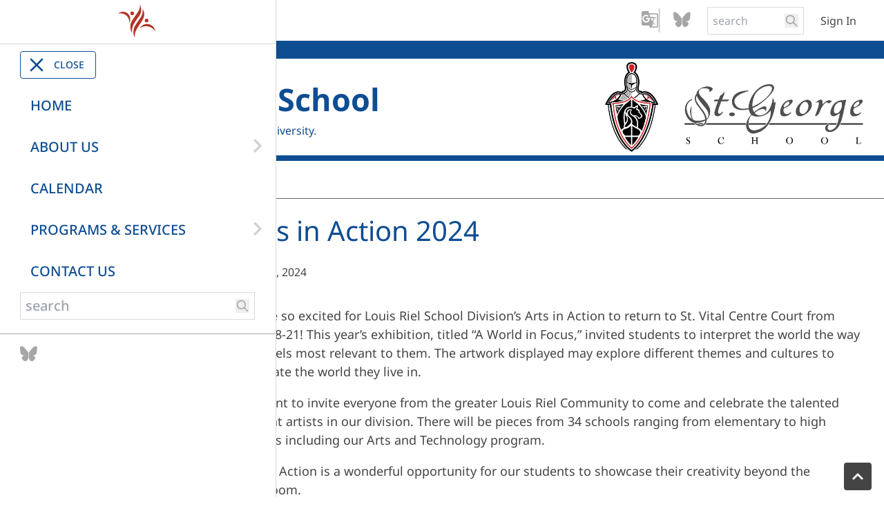

--- FILE ---
content_type: text/html;charset=utf-8
request_url: https://www.lrsd.net/stgeorge/_ci/p/39008
body_size: 53709
content:
<!DOCTYPE html> <html lang="en" class="ciAn dir-ltr ci-sg-frontend"> <head> <meta charset="utf-8"> <meta name="viewport" content="width=device-width, initial-scale=1.0, shrink-to-fit=no"> <!--##HeaderStart--> <title>Arts in Action 2024</title><meta property="og:url" content="https://www.lrsd.net/_ci/p/39008"/><meta property="og:type" content="article"/><meta property="og:title" content="Arts in Action 2024"/><meta property="og:image" content="https://media.lrsd.net/media/Default/pgg/5/1-1.jpg"/><meta name="twitter:card" content="summary_large_image"/><meta name="twitter:image" content="https://media.lrsd.net/media/Default/pgg/5/1-1.jpg"/><meta name="twitter:title" content="Arts in Action 2024"/><meta property="fb:app_id" content="966242223397117"/> <meta content="IE=edge,chrome=1" http-equiv="X-UA-Compatible"/> <meta charset="utf-8"/> <meta content="width=device-width, initial-scale=1.0" name="viewport"/> <link href="https://sb45storage.blob.core.windows.net/pub/themes/Lrsd/content/favicon.ico" rel="shortcut icon" type="image/x-icon"/> <!--##HeaderEnd--> <link rel="preconnect" href="https://sb45storage.blob.core.windows.net/pub/themes"> <link rel="preload" href="https://sb45storage.blob.core.windows.net/pub/themes/Lrsd3/fonts/notosans-regular.woff2" as="font" type="font/woff2" crossorigin="anonymous"> <link rel="preload" href="https://sb45storage.blob.core.windows.net/pub/themes/Lrsd3/fonts/icomoon.woff?codewu" as="font" type="font/woff" crossorigin="anonymous"> <style>
/* latin  */
@font-face {
  font-family: 'Noto Sans';
  font-style: normal;
  font-weight: 100 900;
  font-stretch: 100%;
  font-display: swap;
  src: url(https://sb45storage.blob.core.windows.net/pub/themes/Lrsd3/fonts/notosans-regular.woff2) format('woff2');
  unicode-range: U+0000-00FF, U+0131, U+0152-0153, U+02BB-02BC, U+02C6, U+02DA, U+02DC, U+0304, U+0308, U+0329, U+2000-206F, U+2074, U+20AC, U+2122, U+2191, U+2193, U+2212, U+2215, U+FEFF, U+FFFD;
}

        body{
            font-family:  "Noto Sans", Arial, Helvetica, sans-serif;
        }
        @font-face {
            font-family: 'icomoon';
            src: url('https://sb45storage.blob.core.windows.net/pub/themes/Lrsd3/fonts/icomoon.woff?codewu') format('woff');
            font-weight: normal;
            font-style: normal;
            font-display: block;
        }
        
::part(acsb-trigger){
    left:20px;
}
    .fr-video video{
        display:inline;
    }

.quicklink-prev, .quicklink-next{
display:none;
}
.hasArrows .quicklink-prev, .hasArrows .quicklink-next{
display:block;
}


    </style> <style>*,
*::after,
*::before{
    box-sizing: border-box;
}
body{
    margin: 0;
}

@media print {
    .hidden-print,
    .print-none{
        display: none !important;
    }
    .print-only{
        display: block !important;
    }

    .l-container {
        margin: 0 10px !important;
    }
}

/*start:google trans*/
.skiptranslate>iframe{
    top: auto !important;
    bottom: 0!important;
}
body{
    position: static !important;
}
/*end:google trans*/


#nav-breadcrumb li{
    margin-right: 18px;
}
#nav-breadcrumb li{
    position:relative;
}
#nav-breadcrumb li:after{
    content:'/';
    position:absolute;
    right: -18px;
}
#nav-breadcrumb li:last-child:after{
    display: none;
}

.ci_site-s .schoolday{
    color: var(--thmr-pb);
}
[class^="icon-"], [class*=" icon-"] {
    /* use !important to prevent issues with browser extensions that change fonts */
    font-family: 'icomoon' !important;
    speak: never;
    font-style: normal;
    font-weight: normal;
    font-variant: normal;
    text-transform: none;
    line-height: 1;

    /* Better Font Rendering =========== */
    -webkit-font-smoothing: antialiased;
    -moz-osx-font-smoothing: grayscale;
}

.icon-threads:before {
  content: "\e90a";
}
.icon-bluesky:before {
  content: "\e90b";
}

.icon-chevron-right:before {
    content: "\e907";
}
.icon-chevron-left:before {
    content: "\e908";
}
.icon-arrow-right:before {
    content: "\e909";
}
.icon-schoolbundle-logo-white:before {
    content: "\e904";
    color: #fff;
}
.icon-logo1:before {
    content: "\e903";
    color: #b23428;
}
.icon-logo-w:before {
    content: "\e903";
    color: #ffffff;
}
.icon-x:before {
    content: "\e900";
}
.icon-chevron-thin-right:before {
    content: "\e905";
}
.icon-chevron-thin-left:before {
    content: "\e906";
}
.icon-login:before {
    content: "\e902";
}
.icon-g_translate:before {
    content: "\e901";
}
.icon-facebook:before {
    content: "\ea90";
}
.icon-instagram:before {
    content: "\ea92";
}
.icon-youtube:before {
    content: "\ea9d";
}
.icon-linkedin:before {
    content: "\eac9";
}
.hamburger-menu{
    transition: translate var(--animation-timing);
    translate: -100%;
    max-width: 100vw;
}
.hamburger-btn:has(input:checked)+.hamburger-menu{
    translate: 0;
}
.hamburger-btn label::before,
.hamburger-btn label::after,
.hamburger-btn input{
    content: "";
    width: 30px;
    height: 4px;
    background-color: #fff;
    border-radius: 9999px;
}
.hamburger-btn input{
    appearance: none;
    outline: none;
    pointer-events: none;
}
#hamburger-body.count_0,
#hamburger-body.count_1{
    margin-bottom:10px;
}



.hamburger-btn:hover,
.hamburger-btn:has(input:checked){
    background: var(--thmr-pd);
}
.hamburger-close{
    cursor: pointer;
}
.hamburger-close:hover,
.hamburger-close:has(input:checked){
    background: var(--thmr-pd);
    color: #fff;
}


.hamburger-menu .menu-header{
    display: flex;
    justify-content: space-between;
    align-items: center;
    padding-right: 5px;
}
.hamburger-menu .menu-header:hover{
    background: #f4f4f4;
}

    .hamburger-menu .menu-header>a:first-child {
        padding: 16px 45px;
        flex: 1;
    }

.hamburger-menu .menu-header .sub-trigger{
    display: inline-block;
    margin-right: 10px;
}
.hamburger-menu .has-sub.open>.menu-sub{
    border-top: 1px solid #dadada;
}
.hamburger-menu .menu-sub{
    color: #000;
}
.hamburger-btn{
    border: 1px solid var(--thmr-pd);
    cursor: pointer;
}

.hamburger-menu .sub-trigger{
    padding: 10px 5px 10px 10px !important;
}

#navUp{
    display: none;
}
.canGoUp #navUp{
    display: block;
}

.hamburger-menu li{
    display:flex;
    flex-direction:column;
    width:100%;
}
.hamburger-menu{
    box-shadow: rgb(218, 218, 218) 1px 0px 0px 0px
}
.hamburger-menu .has-sub .sub-trigger{
    transition: rotateZ 300ms;
}

.topnav.canGoUp{
    min-height: 80px; /*t14, single line = 80px*/
}

/*start, go back button*/
.canGoUp>#hamburger-body>li:first-child>.menu-header{
    background:var(--thmr-pb);
    position: relative;
}
.canGoUp>#hamburger-body>li:first-child>.menu-header *{
    color:#fff !important;
}
.canGoUp>#hamburger-body>li:first-child>.menu-header:hover{
    background: #f4f4f4;
}
.canGoUp>#hamburger-body>li:first-child>.menu-header>.icon-chevron-left{
    position: absolute;
    font-size: 22px;
    left: 5px;
    color: #fff;
    cursor: pointer;
    padding: 0 10px;
    display: flex;
    align-items: center;
    height: 100%;
}
.canGoUp>#hamburger-body>li:first-child>.menu-header:hover *{
    color: var(--thmr-pb) !important;
}
/*end, go back button*/





#leftnav-body{
    gap: 6px
}
#leftnav-body .menu-header{
    width: 100%;
    display: flex;
    align-items: start;
    justify-content: space-between;
    padding: 4px 15px 4px 0;
}
#leftnav-body .menu-header a {
    line-height: 1.1em;
}
#leftnav-body .sub-trigger{
    padding:5px;
}

#leftnav-body>li.active{
    order: -1;
}
#leftnav-body .active>.menu-header{
    color: var(--thmr-pb);
}
#leftnav-body a:hover{
    color: var(--thmr-pd);
}
#leftnav-body .menu-sub{
    padding-left: 20px;
    color: #444;
    font-size: 0.8em;
}




/*nav menu common*/
.menu-sub{
    display: grid;
    grid-template-rows: 0fr;
    transition: grid-template-rows 300ms;
}
.menu-sub>ul{
    overflow: hidden;
}
.has-sub.open>.menu-sub{
    grid-template-rows: 1fr;
}
.has-sub.open>.menu-header>.sub-trigger{
    transform: rotateZ(-270deg);
}

.menu-header .icon-chevron-left{
    display: none;
}
.topnav>#hamburger-body>li>.menu-header a{
    color:var(--thmr-pb);
    text-transform: uppercase;
}
.topnav.canGoUp>#hamburger-body>li>.menu-header a{
    color:var(--thmr-pb);
    text-transform: capitalize;
}
#hamburger-body .menu-header span{

    color: #D2D2D2;
}
.topnav.canGoUp .menu-sub a,
#hamburger-body ul .menu-sub a{
    padding-left:65px;
    font-size: 0.8em;
}
/*!
 * froala_editor v3.0.1 (https://www.froala.com/wysiwyg-editor)
 * License https://froala.com/wysiwyg-editor/terms/
 * Copyright 2014-2019 Froala Labs
 */

.clearfix::after {
  clear: both;
  display: block;
  content: "";
  height: 0; }

.hide-by-clipping {
  position: absolute;
  width: 1px;
  height: 1px;
  padding: 0;
  margin: -1px;
  overflow: hidden;
  clip: rect(0, 0, 0, 0);
  border: 0; }

img.fr-rounded, .fr-img-caption.fr-rounded img {
  border-radius: 10px;
  -moz-border-radius: 10px;
  -webkit-border-radius: 10px;
  -moz-background-clip: padding;
  -webkit-background-clip: padding-box;
  background-clip: padding-box; }

img.fr-bordered, .fr-img-caption.fr-bordered img {
  border: solid 5px #CCC; }

img.fr-bordered {
  -webkit-box-sizing: content-box;
  -moz-box-sizing: content-box;
  box-sizing: content-box; }

.fr-img-caption.fr-bordered img {
  -webkit-box-sizing: border-box;
  -moz-box-sizing: border-box;
  box-sizing: border-box; }

.fr-view {
  word-wrap: break-word; }
  .fr-view span[style~="color:"] a {
    color: inherit; }
  .fr-view strong {
    font-weight: 700; }
  .fr-view table {
    border: none;
    border-collapse: collapse;
    empty-cells: show;
    max-width: 100%; }
    .fr-view table td {
      min-width: 5px; }
    .fr-view table.fr-dashed-borders td, .fr-view table.fr-dashed-borders th {
      border-style: dashed; }
    .fr-view table.fr-alternate-rows tbody tr:nth-child(2n) {
      background: whitesmoke; }
    .fr-view table td, .fr-view table th {
      border: 1px solid #DDD; }
      .fr-view table td:empty, .fr-view table th:empty {
        height: 20px; }
      .fr-view table td.fr-highlighted, .fr-view table th.fr-highlighted {
        border: 1px double red; }
      .fr-view table td.fr-thick, .fr-view table th.fr-thick {
        border-width: 2px; }
    .fr-view table th {
      background: #ececec; }
  .fr-view hr {
    clear: both;
    user-select: none;
    -o-user-select: none;
    -moz-user-select: none;
    -khtml-user-select: none;
    -webkit-user-select: none;
    -ms-user-select: none;
    page-break-after: always; }
  .fr-view .fr-file {
    position: relative; }
  .fr-view pre {
    white-space: pre-wrap;
    word-wrap: break-word;
    overflow: visible; }
  .fr-view[dir="rtl"] blockquote {
    border-left: none;
    border-right: solid 2px #5E35B1;
    margin-right: 0;
    padding-right: 5px;
    padding-left: 0; }
    .fr-view[dir="rtl"] blockquote blockquote {
      border-color: #00BCD4; }
      .fr-view[dir="rtl"] blockquote blockquote blockquote {
        border-color: #43A047; }
  .fr-view blockquote {
    border-left: solid 2px #5E35B1;
    margin-left: 0;
    padding-left: 5px;
    color: #5E35B1; }
    .fr-view blockquote blockquote {
      border-color: #00BCD4;
      color: #00BCD4; }
      .fr-view blockquote blockquote blockquote {
        border-color: #43A047;
        color: #43A047; }
  .fr-view span.fr-emoticon {
    font-weight: normal;
    font-family: "Apple Color Emoji","Segoe UI Emoji","NotoColorEmoji","Segoe UI Symbol","Android Emoji","EmojiSymbols";
    display: inline;
    line-height: 0; }
    .fr-view span.fr-emoticon.fr-emoticon-img {
      background-repeat: no-repeat !important;
      font-size: inherit;
      height: 1em;
      width: 1em;
      min-height: 20px;
      min-width: 20px;
      display: inline-block;
      margin: -.1em .1em .1em;
      line-height: 1;
      vertical-align: middle; }
  .fr-view .fr-text-gray {
    color: #AAA !important; }
  .fr-view .fr-text-bordered {
    border-top: solid 1px #222;
    border-bottom: solid 1px #222;
    padding: 10px 0; }
  .fr-view .fr-text-spaced {
    letter-spacing: 1px; }
  .fr-view .fr-text-uppercase {
    text-transform: uppercase; }
  .fr-view .fr-class-highlighted {
    background-color: #ffff00; }
  .fr-view .fr-class-code {
    border-color: #cccccc;
    border-radius: 2px;
    -moz-border-radius: 2px;
    -webkit-border-radius: 2px;
    -moz-background-clip: padding;
    -webkit-background-clip: padding-box;
    background-clip: padding-box;
    background: #f5f5f5;
    padding: 10px;
    font-family: "Courier New", Courier, monospace; }
  .fr-view .fr-class-transparency {
    opacity: 0.5; }
  .fr-view img {
    position: relative;
    max-width: 100%; }
    .fr-view img.fr-dib {
      margin: 5px auto;
      display: block;
      float: none;
      vertical-align: top; }
      .fr-view img.fr-dib.fr-fil {
        margin-left: 0;
        text-align: left; }
      .fr-view img.fr-dib.fr-fir {
        margin-right: 0;
        text-align: right; }
    .fr-view img.fr-dii {
      display: inline-block;
      float: none;
      vertical-align: bottom;
      margin-left: 5px;
      margin-right: 5px;
      max-width: calc(100% - (2 * 5px)); }
      .fr-view img.fr-dii.fr-fil {
        float: left;
        margin: 5px 5px 5px 0;
        max-width: calc(100% - 5px); }
      .fr-view img.fr-dii.fr-fir {
        float: right;
        margin: 5px 0 5px 5px;
        max-width: calc(100% - 5px); }
  .fr-view span.fr-img-caption {
    position: relative;
    max-width: 100%; }
    .fr-view span.fr-img-caption.fr-dib {
      margin: 5px auto;
      display: block;
      float: none;
      vertical-align: top; }
      .fr-view span.fr-img-caption.fr-dib.fr-fil {
        margin-left: 0;
        text-align: left; }
      .fr-view span.fr-img-caption.fr-dib.fr-fir {
        margin-right: 0;
        text-align: right; }
    .fr-view span.fr-img-caption.fr-dii {
      display: inline-block;
      float: none;
      vertical-align: bottom;
      margin-left: 5px;
      margin-right: 5px;
      max-width: calc(100% - (2 * 5px)); }
      .fr-view span.fr-img-caption.fr-dii.fr-fil {
        float: left;
        margin: 5px 5px 5px 0;
        max-width: calc(100% - 5px); }
      .fr-view span.fr-img-caption.fr-dii.fr-fir {
        float: right;
        margin: 5px 0 5px 5px;
        max-width: calc(100% - 5px); }
  .fr-view .fr-video {
    text-align: center;
    position: relative; }
    .fr-view .fr-video.fr-rv {
      padding-bottom: 56.25%;
      padding-top: 30px;
      height: 0;
      overflow: hidden; }
      .fr-view .fr-video.fr-rv > iframe, .fr-view .fr-video.fr-rv object, .fr-view .fr-video.fr-rv embed {
        position: absolute !important;
        top: 0;
        left: 0;
        width: 100%;
        height: 100%; }
    .fr-view .fr-video > * {
      -webkit-box-sizing: content-box;
      -moz-box-sizing: content-box;
      box-sizing: content-box;
      max-width: 100%;
      border: none; }
    .fr-view .fr-video.fr-dvb {
      display: block;
      clear: both; }
      .fr-view .fr-video.fr-dvb.fr-fvl {
        text-align: left; }
      .fr-view .fr-video.fr-dvb.fr-fvr {
        text-align: right; }
    .fr-view .fr-video.fr-dvi {
      display: inline-block; }
      .fr-view .fr-video.fr-dvi.fr-fvl {
        float: left; }
      .fr-view .fr-video.fr-dvi.fr-fvr {
        float: right; }
  .fr-view a.fr-strong {
    font-weight: 700; }
  .fr-view a.fr-green {
    color: green; }
  .fr-view .fr-img-caption {
    text-align: center; }
    .fr-view .fr-img-caption .fr-img-wrap {
      padding: 0;
      display: inline-block;
      margin: auto;
      text-align: center;
      width: 100%; }
      .fr-view .fr-img-caption .fr-img-wrap img {
        display: block;
        margin: auto;
        width: 100%; }
      .fr-view .fr-img-caption .fr-img-wrap > span {
        margin: auto;
        display: block;
        padding: 5px 5px 10px;
        font-size: 14px;
        font-weight: initial;
        -webkit-box-sizing: border-box;
        -moz-box-sizing: border-box;
        box-sizing: border-box;
        -webkit-opacity: 0.9;
        -moz-opacity: 0.9;
        opacity: 0.9;
        -ms-filter: "progid:DXImageTransform.Microsoft.Alpha(Opacity=0)";
        width: 100%;
        text-align: center; }
  .fr-view button.fr-rounded, .fr-view input.fr-rounded, .fr-view textarea.fr-rounded {
    border-radius: 10px;
    -moz-border-radius: 10px;
    -webkit-border-radius: 10px;
    -moz-background-clip: padding;
    -webkit-background-clip: padding-box;
    background-clip: padding-box; }
  .fr-view button.fr-large, .fr-view input.fr-large, .fr-view textarea.fr-large {
    font-size: 24px; }

/**
 * Image style.
 */
a.fr-view.fr-strong {
  font-weight: 700; }
a.fr-view.fr-green {
  color: green; }

/**
 * Link style.
 */
.fr-view img {
  position: relative;
  max-width: 100%; }
.fr-view img.fr-dib {
    margin: 5px auto;
    display: block;
    float: none;
    vertical-align: top; }
.fr-view img.fr-dib.fr-fil {
      margin-left: 0;
      text-align: left; }
.fr-view img.fr-dib.fr-fir {
      margin-right: 0;
      text-align: right; }
.fr-view img.fr-dii {
    display: inline-block;
    float: none;
    vertical-align: bottom;
    margin-left: 5px;
    margin-right: 5px;
    max-width: calc(100% - (2 * 5px)); }
.fr-view img.fr-dii.fr-fil {
      float: left;
      margin: 5px 5px 5px 0;
      max-width: calc(100% - 5px); }
.fr-view img.fr-dii.fr-fir {
      float: right;
      margin: 5px 0 5px 5px;
      max-width: calc(100% - 5px); }

span.fr-img-caption.fr-view {
  position: relative;
  max-width: 100%; }
  span.fr-img-caption.fr-view.fr-dib {
    margin: 5px auto;
    display: block;
    float: none;
    vertical-align: top; }
    span.fr-img-caption.fr-view.fr-dib.fr-fil {
      margin-left: 0;
      text-align: left; }
    span.fr-img-caption.fr-view.fr-dib.fr-fir {
      margin-right: 0;
      text-align: right; }
  span.fr-img-caption.fr-view.fr-dii {
    display: inline-block;
    float: none;
    vertical-align: bottom;
    margin-left: 5px;
    margin-right: 5px;
    max-width: calc(100% - (2 * 5px)); }
    span.fr-img-caption.fr-view.fr-dii.fr-fil {
      float: left;
      margin: 5px 5px 5px 0;
      max-width: calc(100% - 5px); }
    span.fr-img-caption.fr-view.fr-dii.fr-fir {
      float: right;
      margin: 5px 0 5px 5px;
      max-width: calc(100% - 5px); }




/*Task 13346: SG: Table no-border option*/
table.cinotblbdr tbody td {
  border: none;
}

/*Bug 24716: LRSD: Text Spacing Issue #1*/
.fr-view iframe,
.fr-view img,
.fr-view embed{
display:inline-block;
}

/*Bug 24716: LRSD: Text Spacing Issue #2*/
.fr-view p{
margin: 1em 0;
}

/*start:lrsd styles*/
.fr-view h1 {
  color:var(--thmr-t);
  margin: 0 0 12px;
  font: 2.143em / 1.1em 'Noto Sans';
}

.fr-view  h2,.fr-view  h3,.fr-view  h4 {
  color:var(--thmr-t);
  font-weight: normal;
}
.fr-view  h2 {
  font-size: 1.6em
}
.fr-view  h3 {
  font-size: 1.3em
}
.fr-view  h4 {
  font-size: 1em;
  font-weight: bold
}
.fr-view h2 *,.fr-view  h3 *,.fr-view  h4 * {
  color: #333
}
.fr-view .text-t-pb {
  color: var(--thmr-pb);
}
.fr-view a{
  color: var(--thmr-l);
}
.fr-view  h2 a,.fr-view  h3 a,.fr-view  h4 a {
  color: var(--thmr-l);
}

.fr-view ul,
.fr-view ol {
  margin-top: 0;
  margin-bottom: 10px;
  display: block;
  list-style-type: disc;
  margin-block-start: 1em;
  margin-block-end: 1em;
  margin-inline-start: 0px;
  margin-inline-end: 0px;
  padding-inline-start: 40px;
  unicode-bidi: isolate;
}
.fr-view ol {
  list-style-type: auto;
}
.pageContent{
  margin-bottom: 30px;
}
/*end:lrsd styles*/



/*! tailwindcss v3.4.4 | MIT License | https://tailwindcss.com*/*,:after,:before{box-sizing:border-box;border:0 solid}:after,:before{--tw-content:""}:host,html{line-height:1.5;-webkit-text-size-adjust:100%;-moz-tab-size:4;-o-tab-size:4;tab-size:4;font-family:ui-sans-serif,system-ui,sans-serif,Apple Color Emoji,Segoe UI Emoji,Segoe UI Symbol,Noto Color Emoji;font-feature-settings:normal;font-variation-settings:normal;-webkit-tap-highlight-color:transparent}body{margin:0;line-height:inherit}hr{height:0;color:inherit;border-top-width:1px}abbr:where([title]){-webkit-text-decoration:underline dotted;text-decoration:underline dotted}h1,h2,h3,h4,h5,h6{font-size:inherit;font-weight:inherit}a{color:inherit;text-decoration:inherit}b,strong{font-weight:bolder}code,kbd,pre,samp{font-family:ui-monospace,SFMono-Regular,Menlo,Monaco,Consolas,Liberation Mono,Courier New,monospace;font-feature-settings:normal;font-variation-settings:normal;font-size:1em}small{font-size:80%}sub,sup{font-size:75%;line-height:0;position:relative;vertical-align:initial}sub{bottom:-.25em}sup{top:-.5em}table{text-indent:0;border-color:inherit;border-collapse:collapse}button,input,optgroup,select,textarea{font-family:inherit;font-feature-settings:inherit;font-variation-settings:inherit;font-size:100%;font-weight:inherit;line-height:inherit;letter-spacing:inherit;color:inherit;margin:0;padding:0}button,select{text-transform:none}button,input:where([type=button]),input:where([type=reset]),input:where([type=submit]){-webkit-appearance:button;background-color:initial;background-image:none}:-moz-focusring{outline:auto}:-moz-ui-invalid{box-shadow:none}progress{vertical-align:initial}::-webkit-inner-spin-button,::-webkit-outer-spin-button{height:auto}[type=search]{-webkit-appearance:textfield;outline-offset:-2px}::-webkit-search-decoration{-webkit-appearance:none}::-webkit-file-upload-button{-webkit-appearance:button;font:inherit}summary{display:list-item}blockquote,dd,dl,figure,h1,h2,h3,h4,h5,h6,hr,p,pre{margin:0}fieldset{margin:0}fieldset,legend{padding:0}menu,ol,ul{list-style:none;margin:0;padding:0}dialog{padding:0}textarea{resize:vertical}input::-moz-placeholder,textarea::-moz-placeholder{opacity:1;color:#9ca3af}input::placeholder,textarea::placeholder{opacity:1;color:#9ca3af}[role=button],button{cursor:pointer}:disabled{cursor:default}audio,canvas,embed,iframe,img,object,svg,video{display:block;vertical-align:middle}img,video{max-width:100%;height:auto}[hidden]{display:none}*,::backdrop,:after,:before{--tw-border-spacing-x:0;--tw-border-spacing-y:0;--tw-translate-x:0;--tw-translate-y:0;--tw-rotate:0;--tw-skew-x:0;--tw-skew-y:0;--tw-scale-x:1;--tw-scale-y:1;--tw-pan-x: ;--tw-pan-y: ;--tw-pinch-zoom: ;--tw-scroll-snap-strictness:proximity;--tw-gradient-from-position: ;--tw-gradient-via-position: ;--tw-gradient-to-position: ;--tw-ordinal: ;--tw-slashed-zero: ;--tw-numeric-figure: ;--tw-numeric-spacing: ;--tw-numeric-fraction: ;--tw-ring-inset: ;--tw-ring-offset-width:0px;--tw-ring-offset-color:#fff;--tw-ring-color:#3b82f680;--tw-ring-offset-shadow:0 0 #0000;--tw-ring-shadow:0 0 #0000;--tw-shadow:0 0 #0000;--tw-shadow-colored:0 0 #0000;--tw-blur: ;--tw-brightness: ;--tw-contrast: ;--tw-grayscale: ;--tw-hue-rotate: ;--tw-invert: ;--tw-saturate: ;--tw-sepia: ;--tw-drop-shadow: ;--tw-backdrop-blur: ;--tw-backdrop-brightness: ;--tw-backdrop-contrast: ;--tw-backdrop-grayscale: ;--tw-backdrop-hue-rotate: ;--tw-backdrop-invert: ;--tw-backdrop-opacity: ;--tw-backdrop-saturate: ;--tw-backdrop-sepia: ;--tw-contain-size: ;--tw-contain-layout: ;--tw-contain-paint: ;--tw-contain-style: }.fixed{position:fixed}.absolute{position:absolute}.relative{position:relative}.-left-px{left:-1px}.bottom-\[10px\]{bottom:10px}.left-0{left:0}.left-\[10px\]{left:10px}.right-\[18px\]{right:18px}.top-0{top:0}.z-20{z-index:20}.z-\[11\]{z-index:11}.z-\[99999\]{z-index:99999}.-ml-\[5px\]{margin-left:-5px}.-mt-\[8px\]{margin-top:-8px}.mb-\[15px\]{margin-bottom:15px}.mb-\[22px\]{margin-bottom:22px}.ml-\[24px\]{margin-left:24px}.ml-\[5px\]{margin-left:5px}.mr-\[12px\]{margin-right:12px}.mr-\[9px\]{margin-right:9px}.mt-\[10px\]{margin-top:10px}.mt-\[180px\]{margin-top:180px}.mt-\[20px\]{margin-top:20px}.mt-\[22px\]{margin-top:22px}.mt-\[50px\]{margin-top:50px}.block{display:block}.inline-block{display:inline-block}.flex{display:flex}.grid{display:grid}.hidden{display:none}.h-5{height:1.25rem}.h-\[100vh\]{height:100vh}.h-\[18px\]{height:18px}.h-\[1px\]{height:1px}.h-\[216px\]{height:216px}.h-\[32px\]{height:32px}.h-\[34px\]{height:34px}.h-\[35px\]{height:35px}.h-\[40px\]{height:40px}.h-\[59px\]{height:59px}.h-\[60px\]{height:60px}.h-\[64px\]{height:64px}.h-\[80px\]{height:80px}.h-auto{height:auto}.h-full{height:100%}.min-h-\[55px\]{min-height:55px}.w-1\/3{width:33.333333%}.w-1\/4{width:25%}.w-2\/3{width:66.666667%}.w-3\/4{width:75%}.w-5{width:1.25rem}.w-\[110px\]{width:110px}.w-\[124px\]{width:124px}.w-\[130px\]{width:130px}.w-\[140px\]{width:140px}.w-\[1px\]{width:1px}.w-\[22px\]{width:22px}.w-\[278px\]{width:278px}.w-\[30px\]{width:30px}.w-\[32px\]{width:32px}.w-\[400px\]{width:400px}.w-\[40px\]{width:40px}.w-\[98px\]{width:98px}.w-auto{width:auto}.w-full{width:100%}.max-w-\[100vw\]{max-width:100vw}.max-w-\[1600px\]{max-width:1600px}.flex-1{flex:1 1 0%}.rotate-180{--tw-rotate:180deg}.rotate-180,.rotate-\[270deg\]{transform:translate(var(--tw-translate-x),var(--tw-translate-y)) rotate(var(--tw-rotate)) skewX(var(--tw-skew-x)) skewY(var(--tw-skew-y)) scaleX(var(--tw-scale-x)) scaleY(var(--tw-scale-y))}.rotate-\[270deg\]{--tw-rotate:270deg}.transform{transform:translate(var(--tw-translate-x),var(--tw-translate-y)) rotate(var(--tw-rotate)) skewX(var(--tw-skew-x)) skewY(var(--tw-skew-y)) scaleX(var(--tw-scale-x)) scaleY(var(--tw-scale-y))}.cursor-pointer{cursor:pointer}.grid-cols-2{grid-template-columns:repeat(2,minmax(0,1fr))}.grid-cols-4{grid-template-columns:repeat(4,minmax(0,1fr))}.flex-row{flex-direction:row}.flex-col{flex-direction:column}.flex-wrap{flex-wrap:wrap}.items-start{align-items:flex-start}.items-end{align-items:flex-end}.items-center{align-items:center}.items-stretch{align-items:stretch}.justify-start{justify-content:flex-start}.justify-end{justify-content:flex-end}.justify-center{justify-content:center}.justify-between{justify-content:space-between}.gap-\[10px\]{gap:10px}.gap-\[14px\]{gap:14px}.gap-\[20px\]{gap:20px}.gap-\[24px\]{gap:24px}.gap-\[40px\]{gap:40px}.gap-\[4px\]{gap:4px}.gap-\[5px\]{gap:5px}.gap-x-\[5px\]{-moz-column-gap:5px;column-gap:5px}.overflow-auto{overflow:auto}.overflow-hidden{overflow:hidden}.rounded{border-radius:.25rem}.rounded-\[4px\]{border-radius:4px}.rounded-\[6px\]{border-radius:6px}.border{border-width:1px}.border-0{border-width:0}.border-b{border-bottom-width:1px}.border-b-\[26px\]{border-bottom-width:26px}.border-b-\[8px\]{border-bottom-width:8px}.border-t{border-top-width:1px}.border-t-\[2px\]{border-top-width:2px}.border-\[\#666\]{--tw-border-opacity:1;border-color:rgb(102 102 102/var(--tw-border-opacity))}.border-lgrey-b{--tw-border-opacity:1;border-color:rgb(218 218 218/var(--tw-border-opacity))}.border-t-pb{border-color:var(--thmr-pb)}.bg-\[\#222\]{--tw-bg-opacity:1;background-color:rgb(34 34 34/var(--tw-bg-opacity))}.bg-\[\#444\]{--tw-bg-opacity:1;background-color:rgb(68 68 68/var(--tw-bg-opacity))}.bg-\[\#fff\]{--tw-bg-opacity:1;background-color:rgb(255 255 255/var(--tw-bg-opacity))}.bg-lgrey-2{--tw-bg-opacity:1;background-color:rgb(166 166 166/var(--tw-bg-opacity))}.bg-t-pb{background-color:var(--thmr-pb)}.px-\[52px\]{padding-left:52px;padding-right:52px}.py-1{padding-top:.25rem;padding-bottom:.25rem}.py-\[10px\]{padding-top:10px;padding-bottom:10px}.py-\[16px\]{padding-top:16px;padding-bottom:16px}.py-\[25px\]{padding-top:25px;padding-bottom:25px}.pb-\[26px\]{padding-bottom:26px}.pb-\[30px\]{padding-bottom:30px}.pb-\[52px\]{padding-bottom:52px}.pl-\[10px\]{padding-left:10px}.pl-\[2px\]{padding-left:2px}.pl-\[7px\]{padding-left:7px}.pr-\[10px\]{padding-right:10px}.pr-\[2px\]{padding-right:2px}.pr-\[7px\]{padding-right:7px}.pt-4{padding-top:1rem}.pt-\[14px\]{padding-top:14px}.pt-\[18px\]{padding-top:18px}.pt-\[20px\]{padding-top:20px}.pt-\[24px\]{padding-top:24px}.pt-\[25px\]{padding-top:25px}.pt-\[28px\]{padding-top:28px}.pt-\[30px\]{padding-top:30px}.font-\[Arial\]{font-family:Arial}.text-\[13px\]{font-size:13px}.text-\[18px\]{font-size:18px}.text-\[20px\]{font-size:20px}.text-\[21px\]{font-size:21px}.text-\[22px\]{font-size:22px}.text-\[26px\]{font-size:26px}.text-\[38px\]{font-size:38px}.text-\[40px\]{font-size:40px}.text-\[42px\]{font-size:42px}.text-\[60px\]{font-size:60px}.text-base{font-size:1rem;line-height:1.5rem}.text-sm{font-size:.875rem;line-height:1.25rem}.text-xl{font-size:1.25rem;line-height:1.75rem}.font-bold{font-weight:700}.font-medium{font-weight:500}.leading-5{line-height:1.25rem}.tracking-\[\.1em\]{letter-spacing:.1em}.text-\[\#444\]{--tw-text-opacity:1;color:rgb(68 68 68/var(--tw-text-opacity))}.text-\[\#aaa\]{--tw-text-opacity:1;color:rgb(170 170 170/var(--tw-text-opacity))}.text-\[\#fff\]{--tw-text-opacity:1;color:rgb(255 255 255/var(--tw-text-opacity))}.text-lgrey-2{--tw-text-opacity:1;color:rgb(166 166 166/var(--tw-text-opacity))}.text-lred{--tw-text-opacity:1;color:rgb(178 51 38/var(--tw-text-opacity))}.text-t-pb{color:var(--thmr-pb)}.opacity-0{opacity:0}:root{--animation-timing:200ms ease-in-out;--thmr-pb:#592f7c;--thmr-pd:#615ca6;--thmr-t:#b23326;--thmr-l:#b23326;--lred:#b23326}#appHeader.sticky{--tw-shadow:0 3px 4px #0000004d;--tw-shadow-colored:0 3px 4px var(--tw-shadow-color);box-shadow:var(--tw-ring-offset-shadow,0 0 #0000),var(--tw-ring-shadow,0 0 #0000),var(--tw-shadow);position:fixed;top:0;left:0}#appHeader.sticky>.l-container{height:auto}#appHeader.sticky .middle-logo+div{gap:5px;margin:0}#appHeader>.l-container{transition:padding .3s linear}#appHeader.sticky>.l-container{margin-top:6px!important;margin-bottom:6px!important;padding:0!important}#appHeader.sticky .hidden-sticky{display:none}.l-container{margin:0 10px}@media (min-width:480px){.l-container{margin:0 20px}}@media (min-width:1024px){.l-container{margin:0 30px}}.l-wrapper{width:100%;padding-left:10px;padding-right:10px}@media (min-width:480px){.l-wrapper{padding-left:20px;padding-right:20px}}@media (min-width:1024px){.l-wrapper{padding-left:30px;padding-right:30px}}#appHeader.sticky .sch-logo-header{max-height:60px}.before\:absolute:before{content:var(--tw-content);position:absolute}.before\:bg-\[\#fff\]:before{content:var(--tw-content);--tw-bg-opacity:1;background-color:rgb(255 255 255/var(--tw-bg-opacity))}.after\:absolute:after{content:var(--tw-content);position:absolute}.after\:right-0:after{content:var(--tw-content);right:0}.after\:top-0:after{content:var(--tw-content);top:0}.after\:h-\[148px\]:after{content:var(--tw-content);height:148px}.after\:w-\[1px\]:after{content:var(--tw-content);width:1px}.after\:bg-lgrey:after{content:var(--tw-content);--tw-bg-opacity:1;background-color:rgb(155 155 155/var(--tw-bg-opacity))}.hover\:bg-t-pd:hover{background-color:var(--thmr-pd)}@media (max-width:1023px){.mobile\:order-1{order:1}.mobile\:order-2{order:2}.mobile\:mb-\[10px\]{margin-bottom:10px}.mobile\:hidden{display:none}.mobile\:w-full{width:100%}.mobile\:grid-cols-1{grid-template-columns:repeat(1,minmax(0,1fr))}.mobile\:flex-col{flex-direction:column}.mobile\:gap-\[10px\]{gap:10px}.mobile\:text-\[30px\]{font-size:30px}}@media (max-width:680px){.mobile-s\:hidden{display:none}.mobile-s\:w-full{width:100%}.mobile-s\:flex-wrap{flex-wrap:wrap}}@media (min-width:1024px){.large\:mr-\[20px\]{margin-right:20px}.large\:mt-\[218px\]{margin-top:218px}.large\:h-\[110px\]{height:110px}.large\:py-2{padding-top:.5rem;padding-bottom:.5rem}.large\:pl-\[2\.2rem\]{padding-left:2.2rem}.large\:text-\[40px\]{font-size:40px}.large\:text-sm{font-size:.875rem;line-height:1.25rem}}@media (min-width:1111px){.xl\:mt-\[233px\]{margin-top:233px}.xl\:h-\[130px\]{height:130px}.xl\:h-\[140px\]{height:140px}.xl\:py-4{padding-top:1rem;padding-bottom:1rem}.xl\:text-\[45px\]{font-size:45px}.xl\:text-base{font-size:1rem;line-height:1.5rem}}@media (min-width:1620px){.\32xl\:gap-\[25px\]{gap:25px}}@media print{.print\:pb-0{padding-bottom:0}.print\:pl-0{padding-left:0}}
</style> <script>var _ci = {};_ci.siteId=118;_ci.odlGrpId=12;_ci.sitePath='/stgeorge';_ci.siteType='s';_ci.siteTitle='St. George School';_ci.urlName='stgeorge';_ci.isHome=0;_ci.api='https://cicmsapi.azurewebsites.net/lrsd';_ci.cdn='https://sb45storage.blob.core.windows.net/pub/themes';</script> <script>_ci.theme = {"pb":"#BA2F32","pd":"#0F4D92","pl":"#E16164","sb":"#ECAA26","sd":"#B98620","sl":"#EDBC5A"}</script> <style>
    .fr-view table,
    .fr-view table th,
    .fr-view table td{
        border: 1px  solid #333 !important;
    }

    .fr-view table.cinotblbdr,
    .fr-view table.cinotblbdr table,
    .fr-view table.cinotblbdr th,
    .fr-view table.cinotblbdr td{
            border: none !important;
    }
</style> <style>
        .fr-view a{scroll-margin-top: 95px;}        
    </style> </head> <body id="thmr" class='text-[#444] ci-inner ci_site-s'> <svg xmlns="http://www.w3.org/2000/svg" width="0" height="0" style="display:none"> <symbol id="arrow" viewBox="0 0 7.4 12"> <style>.st0{fill:#666}</style><path class="st0" d="M1 12c-.3 0-.5-.1-.7-.3-.4-.4-.4-1 0-1.4L4.6 6 .3 1.7C-.1 1.3-.1.7.3.3s1-.4 1.4 0L7.4 6l-5.7 5.7c-.2.2-.4.3-.7.3z"/> </symbol> </svg> <div class="hidden print-only l-container"> <span class="italic">Louis Riel School Division</span> </div> <style>
:root{
    --thmr-pb: #0F4D92;
    --thmr-pd: #0A3566;
    --thmr-t: #0F4D92;
    --thmr-l: #0F4D92;
    --thmr-lv: #0A3566;
}
</style> <noscript><div>Javascript must be enabled for the correct page display</div></noscript> <div id="wrapper" class="sctwww "> <header class="absolute top-0 w-full border-b-[8px] border-t-pb bg-[#fff] z-20 print-none" id="appHeader"> <div class="border-b-[26px] hidden-sticky border-t-pb"> <div class="h-[59px] l-container flex items-center justify-between text-[#fff]"> <a href="/" class="text-lred flex items-center"> <img src="https://sb45storage.blob.core.windows.net/pub/themes/Lrsd3/images/logo0.svg" style="height: 40px;" alt="LOUIS RIEL SCHOOL DIVISION"> </a> <div class="flex flex-col items-end justify-between 2xl:gap-[25px] gap-[10px] pr-[10px]"> <section class="flex justify-end items-center"> <ul class="flex flex-row text-lgrey-2 text-[26px] gap-[24px] items-center large:mr-[20px]"> <li> <a class="relative overflow-hidden" href="javascript:"> <span class="icon-g_translate"></span> <select id="translate" class="text-[#444] text-base top-0 left-0 cursor-pointer absolute w-full border-0 opacity-0" style="appearance: none;padding: 0 10px 10px 10px;"> <option class="hidden">Google Translate</option> <option value="af">Afrikaans</option> <option value="sq">Albania</option> <option value="ar">Arabic</option> <option value="hy">Armenian</option> <option value="az">Azerbaijani</option> <option value="eu">Basque</option> <option value="be">Belarusia</option> <option value="bn">Bengali</option> <option value="bs">Bosnian</option> <option value="bg">Bulgarian</option> <option value="ca">Catalan</option> <option value="ceb">Cebuano</option> <option value="zh-CN">Chinese (Simplifield)</option> <option value="zh-TW">Chinese (Traditional)</option> <option value="hr">Croatian</option> <option value="cs">Czech</option> <option value="da">Danish</option> <option value="nl">Dutch</option> <option value="eo">Esperanto</option> <option value="et">Estonian</option> <option value="tl">Filipino</option> <option value="fi">Finnish</option> <option value="fr">French</option> <option value="gl">Galician</option> <option value="ka">Georgia</option> <option value="de">German</option> <option value="el">Greek</option> <option value="gu">Gujarati</option> <option value="ht">Haitian Creola</option> <option value="iw">Hebrew</option> <option value="hi">Hindi</option> <option value="hmn">Hmong</option> <option value="hu">Hungarian</option> <option value="is">Icelandic</option> <option value="id">Indonesian</option> <option value="ga">Irish</option> <option value="it">Italian</option> <option value="ja">Japanese</option> <option value="jw">Javanese</option> <option value="kn">Kannada</option> <option value="km">Khmer</option> <option value="ko">Korean</option> <option value="lo">Lao</option> <option value="la">Latin</option> <option value="lv">Latvian</option> <option value="lt">Lithuanian</option> <option value="mk">Macedonian</option> <option value="ms">Malay</option> <option value="mt">Maltese</option> <option value="mr">Marathi</option> <option value="no">Norwegian</option> <option value="fa">Persian</option> <option value="pl">Polish</option> <option value="pt">Portuguese</option> <option value="ro">Romanian</option> <option value="ru">Russian</option> <option value="sr">Serbian</option> <option value="sk">Slovak</option> <option value="sl">Slovenian</option> <option value="es">Spanish</option> <option value="sw">Swahili</option> <option value="sv">Swedish</option> <option value="ta">Tamil</option> <option value="te">Telugy</option> <option value="th">Thai</option> <option value="tr">Turkish</option> <option value="uk">Ukrainian</option> <option value="ur">Urdu</option> <option value="vi">Vietnamese</option> <option value="cy">Welsh</option> <option value="yi">Yiddish</option> </select> </a> </li> <li class="h-[35px] w-[1px] bg-lgrey-2 mobile:hidden"></li> </ul> <ul class="flex flex-row text-lgrey-2 text-[22px] gap-[24px] mobile:hidden"> <li> <a href="https://stgeorgeLRSD.bsky.social/" target="_blank"> <span class="icon-bluesky"></span> </a> </li> </ul> <div class="ml-[24px]"> <form class="h-[40px] w-[140px] pr-[7px] pl-[7px] border flex items-center justify-between border-lgrey-b text-lgrey-2 search-form ci_search-form1" action="#"> <input class="flex-1 w-full" type="search" placeholder="search" title="Search"> <button type="submit" title="Search" aria-label="search-button"> <svg class="w-5 h-5" fill="none" stroke="currentColor" viewBox="0 0 24 24" xmlns="http://www.w3.org/2000/svg"> <path stroke-linecap="round" stroke-linejoin="round" stroke-width="2" d="M21 21l-6-6m2-5a7 7 0 11-14 0 7 7 0 0114 0z"></path> </svg> </button> </form> </div> <ul class="flex ml-[24px] text-[#444]"> <li class="flex items-center justify-center "> <a class="relative overflow-hidden" href="javascript:"> <span style="white-space: nowrap">Sign In</span> <select id="headerLogin" class="text-[#444] text-base top-0 left-0 cursor-pointer absolute w-full border-0 opacity-0" style="appearance: none;padding: 0 10px 10px 10px;"> <option value="https://login.lrsd.net">Staff/Student Sign In</option> <option value="https://parentportal.lrsd.net">Parent/Guardian Sign In</option> </select> </a> </li> </ul> </section> </div> </div> </div> <div class="flex items-center l-container py-1 large:py-2 xl:py-4 justify-center h-auto xl:h-[140px]"> <section class="flex items-start"> <div class="flex items-center"> <label class="hamburger-btn flex bg-t-pb h-[40px] w-[110px] rounded items-center justify-start gap-[10px] pl-[10px]"> <label class="flex flex-col gap-[4px]"> <input type="checkbox" id="hamburger-input"> </label> <span for="hamburger-input" class="text-[#fff] text-[13px]">MENU</span> </label> <aside class="hamburger-menu h-[100vh] bg-[#fff] fixed top-0 -left-px flex flex-col w-[400px] text-xl font-medium text-t-pb z-[11]"> <div class="flex items-center justify-center w-full border-b border-lgrey-b"> <a href="/"> <span class="text-[60px] icon-logo1"></span> </a> </div> <section> <div class="h-[59px] flex items-center l-container"> <label for="hamburger-input" class="hamburger-close flex border border-t-pb h-[40px] w-[110px] rounded items-center pl-[2px] pr-[10px]"> <svg class="ml-[5px] mr-[9px] h-[32px] w-[32px]" xmlns="http://www.w3.org/2000/svg" fill="none" viewBox="0 0 24 24" stroke="currentColor" aria-hidden="true"> <path stroke-linecap="round" stroke-linejoin="round" stroke-width="2" d="M6 18L18 6M6 6l12 12"/> </svg> <span class="text-sm">CLOSE</span> </label> </div> </section> <section class="overflow-auto"> <div class="topnav relative"> <ul id="hamburger-body"> </ul> </div> <div class="ci_nav-burger"> <ul class="nav-list"></ul> </div> <div class="l-container"> <form class="h-[40px] pr-[7px] pl-[7px] border flex items-center justify-between border-lgrey-b text-lgrey-2 search-form ci_search-form2" action="#"> <input class="flex-1" type="search" placeholder="search" title="Search"> <button type="submit" title="Search" aria-label="search-button"> <svg class="w-5 h-5" fill="none" stroke="currentColor" viewBox="0 0 24 24" xmlns="http://www.w3.org/2000/svg"> <path stroke-linecap="round" stroke-linejoin="round" stroke-width="2" d="M21 21l-6-6m2-5a7 7 0 11-14 0 7 7 0 0114 0z"></path> </svg> </button> </form> </div> <div class="w-full mt-[20px] mb-[15px] h-[1px] bg-lgrey-2"></div> <div class="l-container items-center flex flex-row text-lgrey-2 text-[22px] gap-[20px]"> <a href="https://stgeorgeLRSD.bsky.social/" target="_blank"> <span class="icon-bluesky"></span> </a> </div> </section> </aside> <span class="large:text-[40px] xl:text-[45px]">&nbsp</span> </div> <div class="main-logo flex items-center"> <div class="ml-[5px] flex flex justify-start"> <div class="flex flex-col gap-[5px]"> <div class="flex-1"> <a class="text-t-pb mobile:hidden mobile:text-[30px] large:text-[40px] xl:text-[45px] font-bold" href="/stgeorge">St. George School</a> </div> <div class="text-t-pb hidden-sticky large:text-sm xl:text-base mobile:hidden"> Inspiring Success, Celebrating Diversity. </div> </div> </div> </div> </section> <section class="flex justify-end items-stretch flex-1 before:bg-[#fff] before:absolute relative"> <a href="/stgeorge" class="sch-logo-header h-[80px] large:h-[110px] xl:h-[130px]"> <img class="h-full w-auto" src="https://media.lrsd.net/media/Default/fgg/stgeorge-web.53ca4970174.png" width="110px" height="110px" alt="St. George School"> </a> </section> </div> </header> <div class="py-[10px] min-h-[55px] w-full mt-[180px] large:mt-[218px] xl:mt-[233px] flex items-center border-[#666] border-b print-none"> <div class="l-container"> <ul id="nav-breadcrumb" class="flex flex-wrap leading-5 gap-x-[5px] text-[20px] font-bold"> </ul> </div> </div> <!--##MainStart--> <main class="flex l-container"> <aside class="py-[25px] pl-[10px] w-[278px] relative after:absolute after:bg-lgrey after:top-0 after:right-0 after:h-[148px] after:w-[1px] mobile:hidden"> <ul id="leftnav-body" class="flex flex-col text-[21px] font-bold"></ul> </aside> <article class="pt-4 large:pl-[2.2rem] flex-1 pb-[30px] print:pl-0 print:pb-0"> <script>
function _ciBeforeRenderBreadcrumb(list){
    list.push("<li class=\"breadcrumb-item flex gap-[10px] items-center\"><span>Post</span></li>")
    list.push("<li class=\"breadcrumb-item flex gap-[10px] items-center\"><span>Arts in Action 2024  </span></li>")
}
</script> <!--##PageInfoStart--><script>_ci.itmId=39008;_ci.isHome=0;_ci.verId=57638;_ci.title='Arts in Action 2024';_ci.cats='';</script><!--##PageInfoEnd--> <header> <h2 class="text-[40px] text-t-pb">Arts in Action 2024</h2> <ul class="article-infos list-unstyled" style="display:flex;align-items: center;"> <span class="tag"></span> </ul> <div class="pt-[18px]"> <time>April 15, 2024</time> </div> </header> <div class="pt-[20px] text-[18px]"> <article class="sb-msg content-item"> <section class="article_main_area article_main_area-noWidgetPnl"> <div class="article_ctn_area"> <section class="article_album_pic"> </section> <section class="pageContent"> <div class="fr-view"> <p id="isPasted">We are so excited for Louis Riel School Division&rsquo;s Arts in Action to return to St. Vital Centre Court from April 18-21! This year&rsquo;s exhibition, titled &ldquo;A World in Focus,&rdquo; invited students to interpret the world the way that feels most relevant to them. The artwork displayed may explore different themes and cultures to celebrate the world they live in.&nbsp;</p><p>We want to invite everyone from the greater Louis Riel Community to come and celebrate the talented student artists in our division. There will be pieces from 34 schools ranging from elementary to high schools including our Arts and Technology program. &nbsp;</p><p>Arts in Action is a wonderful opportunity for our students to showcase their creativity beyond the classroom. &nbsp;</p><p>You can find us at St. Vital Centre Court, Unit 57 (beside Dollarama), and in front of Tip Top Tailors. We can&rsquo;t wait to see you!&nbsp;</p><p>Gallery viewing times:&nbsp;</p><p>Thursday, April 18 &ndash; 10 am &ndash; 8 pm&nbsp;</p><p>Friday, April 19 &ndash; 10 am &ndash; 8 pm&nbsp;</p><p>Saturday, April 20 &ndash; 10 am &ndash; 6 pm &nbsp;</p><p>Sunday, April 21 &ndash; 11 am &ndash; 4 pm&nbsp;</p><p><img src="https://media.lrsd.net/media/Default/frl/0/Arts%20in%20Action%202024%20posters%20-%20English.png" style="width: 300px;" class="fr-fic fr-dib fr-fil" alt="Arts%20in%20Action%202024%20posters%20-%20English.png"><img src="https://media.lrsd.net/media/Default/frl/0/Arts%20in%20Action%202024%20posters%20-%20French.png" style="width: 300px;" class="fr-fic fr-fil fr-dii" alt="Arts%20in%20Action%202024%20posters%20-%20French.png"></p> </div> </section> </div> </section> </article> </div> </article> </main> <script>
document.querySelectorAll('.fr-view audio').forEach(audio => audio.setAttribute('controlsList', 'nodownload'));
document.querySelectorAll('.fr-view video').forEach(audio => audio.setAttribute('controlsList', 'nodownload'));
</script> <!--##MainEnd--> <footer class="bg-[#222] text-[#fff] flex justify-center pb-[52px] pt-[30px] border-t-[2px] border-t-pb print-none"> <section class="flex flex-col items-center max-w-[1600px]"> <div class="l-wrapper hidden-print"> <section class="flex pt-[20px] gap-[10px]"> <div class="w-1/4 flex items-start justify-center border-t border-[#666] pt-[25px] mobile-s:hidden"> <strong class="ci-logo"> <a class="inline-block w-[124px] h-[216px]" href="https://www.lrsd.net"> <img src="https://sb45storage.blob.core.windows.net/pub/themes/Lrsd/content/r2/LRSDLogo.svg" alt="Division Scolaire Louis Riel School Division"> </a> </strong> </div> <div class="w-3/4 border-t border-[#666] flex pt-[14px] pb-[26px] mobile:flex-col mobile-s:w-full"> <div class="w-2/3 flex gap-[40px] mobile:w-full mobile:order-2 mobile:flex-col mobile:gap-[10px]"> <a href="/stgeorge" class="ci_ttl_lnk"> <img class="w-[98px] h-auto" src="https://media.lrsd.net/media/Default/fgg/stgeorge-web-icon.4b37b470175.png" width="68" height="60" alt="St. George School"/> </a> <section class="flex flex-col"> <span>CONTACT THE SCHOOL</span> <span class="font-[Arial]">St. George School</span> <span class="font-[Arial] text-[#aaa]"> 151 St. George Rd<br/>Winnipeg, Manitoba R2M 3J2 </span> <span class="text-[#aaa] mt-[10px]">Phone: <a href="tel:(204) 253-2646" class="tel">(204) 253-2646</a></span> <span class="text-[#aaa] mt-[10px]">Fax: <span>(204) 255-1756</span></span> <div class="mt-[50px]"> <a href="/stgeorge/page/1239/contact-us" class="font-[Arial] font-bold px-[52px] py-[16px] bg-t-pb hover:bg-t-pd rounded-[4px]"> CONTACT US </a> </div> </section> </div> <div class="w-1/3 flex flex-col pt-[24px] mobile:w-full mobile:order-1"> <ul class="flex gap-[10px]"> <li> <a href="https://stgeorgeLRSD.bsky.social/" target="_blank"> <img src="https://sb45storage.blob.core.windows.net/pub/themes/Lrsd/content/r2/BlueSky.svg?r=230616338" style="width: 30px ; height: 30px ;" alt="BlueSky"> </a> </li> </ul> <section class="mt-[22px]"> <div class="flex items-center gap-[14px]"> <span class="icon-logo1 text-[38px] bg-[#fff] rounded-[6px]"></span> <span class="text-[20px]">LRSD CONNECT APP</span> </div> <p class="font-[Arial] mt-[22px] mb-[22px]"> Download our app and stay connected with up-to-date notifications, information and news from your school and teachers on your mobile device. </p> <div class="flex mobile:mb-[10px] -ml-[5px]"> <a href="https://apps.apple.com/tr/app/lrsd-connect/id1631941001" target="'_blank'" aria-label="App Store"> <img class="h-[34px]" src="https://media.lrsd.net/media/App%20Store.svg" width="110" height="34" alt=""> </a> <a href="https://play.google.com/store/apps/details?id=ca.schoolbundle.lrsd" target="'_blank'" aria-label="Google Play"> <img class="w-[130px] -mt-[8px]" src="https://media.lrsd.net/media/Google%20Play.svg" width="110" height="34" alt=""> </a> </div> </section> </div> </div> </section> </div> <div class="l-wrapper"> <div class="flex justify-between w-full pt-[28px] pr-[2px] border-t border-[#666] flex-wrap gap-[20px]"> <span class="ci-text flex items-center gap-[10px] mobile-s:flex-wrap"> © 2025 Louis Riel School Division. All rights reserved. <span class="w-[1px] h-[18px] bg-[#fff] inline-block mobile:hidden"></span> <span class="hidden-print flex items-center gap-[10px] font-[Arial]"> <span class="flex items-center gap-[10px]" style="white-space: nowrap"> <a href="/privacy-policy">Privacy Policy</a> <span class="w-[1px] h-[18px] bg-[#fff] inline-block"></span> <a href="/stgeorge/sitemap">Site Map</a> <span class="w-[1px] h-[18px] bg-[#fff] inline-block"></span> </span> <a href="https://www.fairdealingdecisiontool.ca/" target="_blank">Copyright - Fair Dealing Guidelines</a> </span> </span> <a href="http://www.schoolbundle.ca/" target="_blank" class="hidden-print"> <img src="https://sb45storage.blob.core.windows.net/pub/themes/Lrsd/content/r2/schoolbundle-logo-white.svg" alt="school bundle" class="alignright" width="136" height="17"> </a> </div> </div> </section> </footer> <a href="javascript:scrollToTop()" class="fixed bottom-[10px] right-[18px] h-[40px] w-[40px] z-[99999] bg-[#444] rounded-[4px] flex items-center justify-center hidden-print"> <span class="icon-arrow-right" style="color: #fff;transform: rotate(-90deg);"></span> </a> </div> <script>
    _ci.siteNav = [{"I":9399,"T":"About Us      ","L":0,"U":"/stgeorge/about-us"},{"I":1223,"T":"Who We Are","L":1,"U":"/stgeorge/who-we-are"},{"I":1238,"T":"Calendar","L":0,"U":"/stgeorge/calendar"},{"I":9400,"T":"Programs & Services        ","L":0,"U":"/stgeorge/programs-services"},{"I":1231,"T":"Core Curriculum","L":1,"U":"/stgeorge/core-curriculum"},{"I":1232,"T":"Student Services","L":1,"U":"/stgeorge/student-services"},{"I":1228,"T":"Library","L":1,"U":"/stgeorge/library"},{"I":1233,"T":"Lunch","L":1,"U":"/stgeorge/lunch"},{"I":1235,"T":"EAL","L":1,"U":"/stgeorge/eal"},{"I":1234,"T":"Family Centre","L":1,"U":"/stgeorge/family-centre"},{"I":1227,"T":"Before and After School Programs","L":1,"U":"/stgeorge/before-and-after-school-programs"},{"I":1230,"T":"Physical Education","L":1,"U":"/stgeorge/physical-education"},{"I":1239,"T":"Contact Us","L":0,"U":"/stgeorge/contact-us"}]; 
</script> <!--##FooterStart--> <script src="https://sb45storage.blob.core.windows.net/pub/themes/Lrsd3/scripts/ph.js?30590" defer></script> <!--##FooterEnd--> <script async src="https://www.googletagmanager.com/gtag/js?id=G-8E5D1PZ5J0"></script> <script>
  window.dataLayer = window.dataLayer || [];
  function gtag(){dataLayer.push(arguments);}
  gtag('js', new Date());

  gtag('config', 'G-8E5D1PZ5J0');
    </script> <script>
        var select = document.getElementById("headerLogin")
        select.selectedIndex = -1
        select.addEventListener('change', function() {
            var url = this.value;
            window.location=url
        });        
    </script> <div id="cisbcssholder"></div> <div style="display:none;"> <span id="uwGoogleTranslate" title="Google Translate™"><span id='google_translate_element'></span></span> </div> <script> (function(){ var s = document.createElement('script'); var h = document.querySelector('head') || document.body; s.src = 'https://acsbapp.com/apps/app/dist/js/app.js'; s.async = true; s.onload = function(){ acsbJS.init({ statementLink : '', footerHtml : 'Powered by SchoolBundle', hideMobile : false, hideTrigger : false, disableBgProcess : false, language : 'en', position : 'left', leadColor : '#a1211c', triggerColor : '#65110e', triggerRadius : '50%', triggerPositionX : 'right', triggerPositionY : 'bottom', triggerIcon : 'people', triggerSize : 'medium', triggerOffsetX : 20, triggerOffsetY : 20, mobile : { triggerSize : 'small', triggerPositionX : 'right', triggerPositionY : 'bottom', triggerOffsetX : 10, triggerOffsetY : 10, triggerRadius : '50%' } }); }; h.appendChild(s); })(); </script> <script type='text/javascript'>
var Countly = Countly || {};Countly.q = Countly.q || [];
Countly.app_key = 'f79534463949c96b6d5500efad540059778ace61';
Countly.url = 'https://analytics.schoolbundle365.com';
Countly.q.push(['track_sessions']);
Countly.q.push(['track_pageview']);
Countly.q.push(['track_clicks']);
Countly.q.push(['track_scrolls']);
Countly.q.push(['track_links']);
Countly.q.push(['track_forms']);
Countly.q.push(['collect_from_forms']);
(function() {
   var cly = document.createElement('script'); cly.type = 'text/javascript';
   cly.async = true;
   cly.src = 'https://analytics.schoolbundle365.com/sdk/web/countly.min.js';
   cly.onload = function(){Countly.init()};
   var s = document.getElementsByTagName('script')[0]; s.parentNode.insertBefore(cly, s);
})();
</script> </body> </html>

--- FILE ---
content_type: image/svg+xml
request_url: https://sb45storage.blob.core.windows.net/pub/themes/Lrsd/content/r2/schoolbundle-logo-white.svg
body_size: 8883
content:
<?xml version="1.0" encoding="utf-8"?>
<!-- Generator: Adobe Illustrator 19.0.0, SVG Export Plug-In . SVG Version: 6.00 Build 0)  -->
<svg version="1.1" id="Layer_1" xmlns="http://www.w3.org/2000/svg" xmlns:xlink="http://www.w3.org/1999/xlink" x="0px" y="0px"
	 viewBox="-102.8 283.3 395.5 50.7" style="enable-background:new -102.8 283.3 395.5 50.7;" xml:space="preserve">
<style type="text/css">
	.st0{fill:#FFFFFF;}
</style>
<g>
	<g>
		<g>
			<path class="st0" d="M-84.7,312.7c-0.4-3.6,0.9-6.1,1.5-7.2c6.8-0.1,9.5,3.7,9.8,4.1c0,0,1.2,4.6,0.6,11.4
				c-2.3-0.5-6.5-1.3-10.6-4.2C-83.5,316.8-84.5,315.1-84.7,312.7z"/>
			<path class="st0" d="M-94.6,316.3c0,0-0.3-5.1,6.1-8.9c3.2,4.3,3.2,9.6,3.2,9.7c0,0-1.5,3.9-4.9,8.1
				C-91.2,324-93.8,321.1-94.6,316.3z"/>
			<path class="st0" d="M-90.4,290.4c0-0.1,5.3-5.7,8-3.5c-1.7,3-3.9,5.5-4.7,6.3c-1.3,0.1-2.6,0.3-3.6-0.5c-1-0.7-0.4-1.5,0-2
				L-90.4,290.4z"/>
			<path class="st0" d="M-81.9,288.8c2-2.8,8.6-4.7,11.1-5.5c-0.4,1.7-1.4,4-1.4,4c-2.6,2.4-6,4.4-9.9,6.1
				C-82.4,292.8-83.6,291.2-81.9,288.8z"/>
			<path class="st0" d="M-99.2,297.2c3.5-2.8,6.6-3.8,6.6-3.8c0.3,0,1.8,0.5,1.7,4.9c-2.5,2.1-3.9,3.1-6.1,4.1
				c-0.8,0.3-1.3,0.5-2,0.6c-0.3-0.4-1.1-1.3-1.2-2.8C-100.2,299.7-100.1,298-99.2,297.2z"/>
			<path class="st0" d="M-102.7,314.5c0.8-5.8,3.9-9.8,3.9-9.8c0,0,3.1-2.9,7.4-1.2c-0.2,1-1,4.1-2.6,7.4c-1.4,2.9-1.5,2.9-2.7,3.4
				c-2.4,1-4.3,1.3-6.1,0.9L-102.7,314.5z"/>
			<path class="st0" d="M-77.7,300.4c4.8-3.5,9.7-3.1,9.7-3.1c0,0,3.9,1.7,7.3,7.2c-3.2,1.7-6.1,2.7-9.7,3.4
				c-1.2,0.2-2.3,0.4-4.9-1.7c-2.5-2.1-3-4.1-3.2-5.1C-78.3,300.9-78,300.6-77.7,300.4z"/>
			<path class="st0" d="M-79.1,295.9c3.7-8.6,13.6-7.6,16.9-7.3c-2.7,4-6.1,6.9-6.5,7.3c0,0-1.2,0.5-3.2,0.9c-3.1,0.5-5,0.4-7.4-0.3
				L-79.1,295.9z"/>
		</g>
	</g>
	<path class="st0" d="M-27.6,295.3c-0.2,0.3-0.5,0.5-0.8,0.5c-0.3,0-0.6-0.2-1-0.6c-0.4-0.4-1-0.8-1.7-1.3c-0.7-0.5-1.6-0.9-2.7-1.3
		c-1.1-0.4-2.4-0.6-4-0.6s-3,0.2-4.2,0.7c-1.2,0.5-2.2,1.1-3,1.8c-0.8,0.8-1.4,1.7-1.9,2.7c-0.4,1-0.6,2.1-0.6,3.2
		c0,1.5,0.3,2.7,0.9,3.7c0.6,1,1.5,1.8,2.5,2.5c1,0.7,2.2,1.2,3.5,1.7c1.3,0.5,2.6,0.9,4,1.4c1.4,0.5,2.7,0.9,4,1.5
		c1.3,0.5,2.5,1.2,3.5,2c1,0.8,1.9,1.8,2.5,3c0.6,1.2,0.9,2.7,0.9,4.5c0,1.8-0.3,3.5-0.9,5.2c-0.6,1.6-1.5,3-2.7,4.2
		c-1.2,1.2-2.6,2.1-4.4,2.8c-1.7,0.7-3.7,1-5.9,1c-2.9,0-5.3-0.5-7.4-1.5c-2.1-1-3.9-2.4-5.4-4.2l0.9-1.4c0.2-0.3,0.5-0.5,0.9-0.5
		c0.2,0,0.4,0.1,0.7,0.4c0.3,0.2,0.6,0.5,1,0.9c0.4,0.4,0.9,0.7,1.5,1.2c0.6,0.4,1.2,0.8,2,1.2c0.8,0.4,1.6,0.7,2.6,0.9
		c1,0.2,2.1,0.4,3.4,0.4c1.7,0,3.3-0.3,4.6-0.8c1.4-0.5,2.5-1.2,3.4-2.1c0.9-0.9,1.6-2,2.1-3.2c0.5-1.2,0.7-2.6,0.7-4
		c0-1.5-0.3-2.8-0.9-3.8c-0.6-1-1.5-1.8-2.5-2.5c-1-0.7-2.2-1.2-3.5-1.7c-1.3-0.5-2.6-0.9-4-1.3c-1.4-0.4-2.7-0.9-4-1.4
		c-1.3-0.5-2.5-1.2-3.5-2c-1-0.8-1.9-1.9-2.5-3.1c-0.6-1.2-0.9-2.8-0.9-4.7c0-1.5,0.3-2.9,0.8-4.2s1.4-2.5,2.4-3.6
		c1.1-1,2.4-1.9,4-2.5c1.6-0.6,3.4-0.9,5.4-0.9c2.3,0,4.3,0.4,6.1,1.1c1.8,0.7,3.4,1.8,4.9,3.3L-27.6,295.3z"/>
	<path class="st0" d="M3.8,307c-0.1,0.1-0.2,0.2-0.3,0.3c-0.1,0.1-0.2,0.1-0.4,0.1c-0.2,0-0.5-0.1-0.8-0.4s-0.8-0.6-1.4-0.9
		s-1.3-0.6-2.2-0.9c-0.9-0.3-2-0.4-3.2-0.4c-1.8,0-3.3,0.3-4.7,0.9c-1.4,0.6-2.5,1.5-3.4,2.7c-0.9,1.2-1.6,2.6-2.1,4.2
		s-0.7,3.5-0.7,5.6c0,2.2,0.3,4.1,0.8,5.7s1.2,3.1,2.1,4.2c0.9,1.1,2,2,3.4,2.6c1.3,0.6,2.8,0.9,4.4,0.9c1.5,0,2.7-0.2,3.7-0.5
		c1-0.3,1.8-0.7,2.5-1.1c0.6-0.4,1.2-0.8,1.5-1.1c0.4-0.3,0.7-0.5,0.9-0.5c0.3,0,0.5,0.1,0.6,0.3l0.8,1c-0.5,0.6-1.1,1.2-1.8,1.7
		c-0.7,0.5-1.5,1-2.4,1.4c-0.9,0.4-1.9,0.7-2.9,0.9c-1.1,0.2-2.2,0.3-3.3,0.3c-1.9,0-3.7-0.4-5.3-1.1c-1.6-0.7-3-1.7-4.2-3.1
		c-1.2-1.3-2.1-3-2.7-4.9c-0.6-1.9-1-4.2-1-6.6c0-2.3,0.3-4.5,0.9-6.4s1.5-3.6,2.7-5c1.2-1.4,2.6-2.5,4.3-3.2
		c1.7-0.8,3.7-1.2,5.9-1.2c2,0,3.8,0.3,5.3,1c1.5,0.6,2.9,1.5,4,2.6L3.8,307z"/>
	<path class="st0" d="M11.6,333.5v-44.8h2.9v19.4c1.4-1.7,3-3.1,4.8-4.2c1.8-1,3.9-1.6,6.1-1.6c1.7,0,3.2,0.3,4.4,0.8
		c1.3,0.5,2.3,1.3,3.2,2.3c0.8,1,1.5,2.2,1.9,3.6c0.4,1.4,0.6,3,0.6,4.8v19.6h-2.9V314c0-2.9-0.7-5.1-2-6.8c-1.3-1.6-3.3-2.4-6-2.4
		c-2,0-3.9,0.5-5.6,1.6c-1.7,1-3.3,2.5-4.6,4.3v23L11.6,333.5L11.6,333.5z"/>
	<path class="st0" d="M56.6,302.4c2.2,0,4.2,0.4,5.9,1.1c1.7,0.7,3.2,1.8,4.4,3.2c1.2,1.4,2.1,3,2.7,5c0.6,1.9,0.9,4.1,0.9,6.5
		s-0.3,4.6-0.9,6.5c-0.6,1.9-1.5,3.6-2.7,5s-2.7,2.4-4.4,3.2c-1.7,0.7-3.7,1.1-5.9,1.1s-4.2-0.4-5.9-1.1c-1.7-0.7-3.2-1.8-4.4-3.2
		c-1.2-1.4-2.1-3-2.7-5c-0.6-1.9-0.9-4.1-0.9-6.5c0-2.4,0.3-4.6,0.9-6.5c0.6-1.9,1.5-3.6,2.7-5c1.2-1.4,2.7-2.4,4.4-3.2
		C52.4,302.8,54.4,302.4,56.6,302.4z M56.6,331.6c1.8,0,3.4-0.3,4.8-0.9c1.4-0.6,2.5-1.5,3.4-2.7c0.9-1.2,1.6-2.6,2-4.2
		c0.5-1.7,0.7-3.5,0.7-5.6c0-2-0.2-3.9-0.7-5.5c-0.5-1.7-1.1-3.1-2-4.3c-0.9-1.2-2.1-2.1-3.4-2.7c-1.4-0.6-3-1-4.8-1s-3.4,0.3-4.8,1
		c-1.4,0.6-2.5,1.5-3.4,2.7c-0.9,1.2-1.6,2.6-2.1,4.3c-0.5,1.7-0.7,3.5-0.7,5.5c0,2.1,0.2,3.9,0.7,5.6c0.5,1.7,1.1,3.1,2.1,4.2
		c0.9,1.2,2.1,2.1,3.4,2.7C53.1,331.3,54.7,331.6,56.6,331.6z"/>
	<path class="st0" d="M91.4,302.4c2.2,0,4.2,0.4,5.9,1.1c1.7,0.7,3.2,1.8,4.4,3.2c1.2,1.4,2.1,3,2.7,5c0.6,1.9,0.9,4.1,0.9,6.5
		s-0.3,4.6-0.9,6.5c-0.6,1.9-1.5,3.6-2.7,5s-2.7,2.4-4.4,3.2c-1.7,0.7-3.7,1.1-5.9,1.1s-4.2-0.4-5.9-1.1c-1.7-0.7-3.2-1.8-4.4-3.2
		c-1.2-1.4-2.1-3-2.7-5c-0.6-1.9-0.9-4.1-0.9-6.5c0-2.4,0.3-4.6,0.9-6.5c0.6-1.9,1.5-3.6,2.7-5c1.2-1.4,2.7-2.4,4.4-3.2
		C87.3,302.8,89.2,302.4,91.4,302.4z M91.4,331.6c1.8,0,3.4-0.3,4.8-0.9c1.4-0.6,2.5-1.5,3.4-2.7c0.9-1.2,1.6-2.6,2-4.2
		c0.5-1.7,0.7-3.5,0.7-5.6c0-2-0.2-3.9-0.7-5.5c-0.5-1.7-1.1-3.1-2-4.3c-0.9-1.2-2.1-2.1-3.4-2.7c-1.4-0.6-3-1-4.8-1s-3.4,0.3-4.8,1
		c-1.4,0.6-2.5,1.5-3.4,2.7c-0.9,1.2-1.6,2.6-2.1,4.3c-0.5,1.7-0.7,3.5-0.7,5.5c0,2.1,0.2,3.9,0.7,5.6c0.5,1.7,1.1,3.1,2.1,4.2
		c0.9,1.2,2.1,2.1,3.4,2.7C88,331.3,89.6,331.6,91.4,331.6z"/>
	<path class="st0" d="M116.7,288.8v44.8h-2.9v-44.8H116.7z"/>
	<path class="st0" d="M125.9,333.5V290h12.5c2.5,0,4.6,0.2,6.4,0.7c1.8,0.5,3.3,1.2,4.5,2.2c1.2,1,2.1,2.1,2.7,3.5
		c0.6,1.4,0.9,2.9,0.9,4.7c0,1.1-0.2,2.3-0.6,3.3c-0.4,1.1-1,2.1-1.7,3c-0.8,0.9-1.7,1.7-2.8,2.4c-1.1,0.7-2.4,1.2-3.8,1.5
		c3.4,0.5,6.1,1.7,7.9,3.4c1.8,1.8,2.8,4.1,2.8,7c0,1.8-0.3,3.5-1,5s-1.6,2.7-2.9,3.8c-1.3,1-2.8,1.8-4.6,2.4
		c-1.8,0.5-3.9,0.8-6.2,0.8C140,333.5,125.9,333.5,125.9,333.5z M129,310.4h9.4c2,0,3.7-0.3,5.2-0.8c1.4-0.5,2.6-1.2,3.5-2
		c0.9-0.8,1.6-1.8,2-2.9c0.4-1.1,0.6-2.2,0.6-3.3c0-2.9-0.9-5.2-2.8-6.7s-4.7-2.3-8.6-2.3H129L129,310.4L129,310.4z M129,312.7V331
		h10.9c3.8,0,6.7-0.8,8.7-2.5c1.9-1.7,2.9-4,2.9-7c0-1.4-0.3-2.6-0.8-3.7c-0.5-1.1-1.3-2-2.3-2.8c-1-0.8-2.2-1.4-3.6-1.8
		c-1.4-0.4-3.1-0.6-4.9-0.6C140,312.7,129,312.7,129,312.7z"/>
	<path class="st0" d="M164.4,302.9v19.6c0,2.9,0.7,5.1,2,6.8c1.3,1.6,3.3,2.4,6,2.4c2,0,3.9-0.5,5.6-1.5c1.7-1,3.3-2.4,4.7-4.2v-23
		h2.9v30.6H184c-0.6,0-0.9-0.3-0.9-0.8l-0.3-4.6c-1.4,1.8-3.1,3.2-4.9,4.2c-1.9,1.1-3.9,1.6-6.2,1.6c-1.7,0-3.2-0.3-4.5-0.8
		c-1.3-0.5-2.3-1.3-3.2-2.3c-0.8-1-1.5-2.2-1.9-3.6c-0.4-1.4-0.6-3-0.6-4.8v-19.6C161.5,302.9,164.4,302.9,164.4,302.9z"/>
	<path class="st0" d="M192.4,333.5v-30.6h1.6c0.5,0,0.8,0.3,0.9,0.8l0.3,4.6c1.4-1.8,3-3.2,4.9-4.3c1.9-1.1,3.9-1.6,6.2-1.6
		c1.7,0,3.2,0.3,4.4,0.8c1.3,0.5,2.3,1.3,3.2,2.3c0.8,1,1.5,2.2,1.9,3.6c0.4,1.4,0.6,3,0.6,4.8v19.6h-2.9V314c0-2.9-0.7-5.1-2-6.8
		c-1.3-1.6-3.3-2.4-6-2.4c-2,0-3.9,0.5-5.6,1.6c-1.7,1-3.3,2.5-4.6,4.3v23L192.4,333.5L192.4,333.5z"/>
	<path class="st0" d="M247.4,333.5c-0.5,0-0.8-0.3-0.9-0.8l-0.3-4.8c-1.4,1.8-2.9,3.3-4.8,4.4c-1.8,1.1-3.9,1.6-6.1,1.6
		c-3.8,0-6.7-1.3-8.8-3.9c-2.1-2.6-3.2-6.5-3.2-11.7c0-2.2,0.3-4.3,0.9-6.3c0.6-1.9,1.4-3.6,2.6-5c1.1-1.4,2.5-2.5,4.2-3.4
		c1.7-0.8,3.6-1.2,5.7-1.2c2.1,0,3.9,0.4,5.4,1.2c1.5,0.8,2.8,1.9,3.9,3.4v-18.2h2.9v44.8H247.4z M236.2,331.6c2,0,3.9-0.5,5.5-1.6
		c1.6-1,3.1-2.5,4.4-4.4v-16.2c-1.2-1.7-2.5-3-3.9-3.7c-1.4-0.7-3-1.1-4.9-1.1c-1.8,0-3.4,0.3-4.7,1c-1.4,0.7-2.5,1.6-3.4,2.8
		c-0.9,1.2-1.6,2.6-2.1,4.3c-0.5,1.7-0.7,3.5-0.7,5.5c0,4.6,0.8,7.9,2.5,10C230.6,330.5,233,331.6,236.2,331.6z"/>
	<path class="st0" d="M259.9,288.8v44.8H257v-44.8H259.9z"/>
	<path class="st0" d="M280.7,302.4c1.7,0,3.3,0.3,4.8,0.9s2.7,1.5,3.8,2.6c1.1,1.1,1.9,2.5,2.5,4.2c0.6,1.7,0.9,3.6,0.9,5.7
		c0,0.5-0.1,0.8-0.2,0.9c-0.1,0.2-0.3,0.2-0.6,0.2h-22.1v0.6c0,2.3,0.3,4.3,0.8,6.1c0.5,1.7,1.3,3.2,2.3,4.4c1,1.2,2.2,2.1,3.6,2.7
		c1.4,0.6,3,0.9,4.7,0.9c1.5,0,2.9-0.2,4-0.5c1.1-0.3,2.1-0.7,2.8-1.1c0.8-0.4,1.4-0.8,1.8-1.1c0.5-0.3,0.8-0.5,1-0.5
		c0.3,0,0.5,0.1,0.6,0.3l0.8,1c-0.5,0.6-1.1,1.2-2,1.7c-0.8,0.5-1.7,1-2.7,1.4c-1,0.4-2.1,0.7-3.2,0.9c-1.1,0.2-2.3,0.3-3.4,0.3
		c-2.1,0-4-0.4-5.7-1.1c-1.7-0.7-3.2-1.8-4.4-3.2c-1.2-1.4-2.2-3.1-2.9-5.1c-0.7-2-1-4.3-1-6.9c0-2.2,0.3-4.2,0.9-6.1
		c0.6-1.9,1.5-3.5,2.7-4.8c1.2-1.3,2.6-2.4,4.3-3.2C276.6,302.8,278.5,302.4,280.7,302.4z M280.8,304.6c-1.6,0-3,0.2-4.2,0.7
		c-1.2,0.5-2.3,1.2-3.2,2.1c-0.9,0.9-1.6,2-2.2,3.3c-0.6,1.3-0.9,2.7-1.1,4.3h20.2c0-1.6-0.2-3.1-0.7-4.4c-0.5-1.3-1.1-2.4-1.9-3.3
		c-0.8-0.9-1.8-1.6-2.9-2.1S282.2,304.6,280.8,304.6z"/>
</g>
</svg>


--- FILE ---
content_type: application/javascript
request_url: https://sb45storage.blob.core.windows.net/pub/themes/Lrsd3/scripts/ph.js?30590
body_size: 32458
content:
function CiNavCommon(){this.getCurrentNavItem=function(itemId){if(!itemId){itemId=getCurrentItemId()}var idx=findIndexWithAttr(_ci.siteNav,"I",itemId);if(idx===-1){let item=_ci.siteNav[0];return{item:item,idx:item.I}}return{item:_ci.siteNav[idx],idx:idx}};this.getParentNavItem=function(current){if(!current)current=this.getCurrentNavItem();var pNode=lookupParentNode(current.item);if(!pNode||!pNode.node){return{idx:-1,item:{L:-1,I:-1,T:"root",U:"/"}}}return this.getCurrentNavItem(pNode.node.I)};this.isNodeItemHasChildren=isNodeItemHasChildren;this.getCurrentItemId=getCurrentItemId;this.getChildren=getChildren;this.getNodeUrl=getNodeUrl;function isNodeItemHasChildren(currentNode){var children=getSiblings(currentNode.item.L+1,currentNode.idx);return!!children&&children.length>0}function lookupParentNode(current){var currentIdx=findIndexWithAttr(_ci.siteNav,"I",current.I);for(var i=currentIdx;i>=0;i--){var prev=_ci.siteNav[i];if(prev.L===current.L-1){return{node:prev,idx:i}}}return{}}function getSiblings(currentLevel,idx){var rtn=[];while(true){var next=_ci.siteNav[++idx];if(next==null||next.L<currentLevel)break;if(next.L===currentLevel&&next.H!=="1")rtn.push(next)}return rtn}function getCurrentItemId(){if(!!_ci.ForcedNavItmId)return _ci.ForcedNavItmId;return _ci.itmId}function findIndexWithAttr(array,attr,value){for(var i=0;i<array.length;i+=1){if(array[i][attr]===value){return i}}return-1}function getChildren(node,idx){if(node.L==-1){idx=-1}else if(!idx)idx=findIndexWithAttr(_ci.siteNav,"I",node.I);return getSiblings(node.L+1,idx)}function getNodeUrl(itm){if(itm.I===-1)return itm.U;if(itm.U==="#")return"#";if(itm.U.length>0&&itm.U[0]==="*"){return itm.U.substr(1)}let rtn="";if(itm.L===-1){rtn="/"}else if(itm.U[0]==="/"){rtn=itm.U}else{rtn=_ci.urlName+"/page/"+itm.I+"/"+itm.U}return("/"+rtn).replace("//","/");return("/"+(itm.L===-1?"/":_ci.urlName+"/page/"+itm.I+"/"+itm.U)).replace("//","/")}this.getBreadcrumbItems=getBreadcrumbItems;function getBreadcrumbItems(){var rtn=[];var index=findIndexWithAttr(_ci.siteNav,"I",getCurrentItemId());var current=_ci.siteNav[index];if(!current)return;doIt(current,current.L+1,index);return rtn;function doIt(itm,lvl,idx){if(idx<0)return;if(itm.L===lvl-1){--lvl;rtn.push(itm)}var prev=_ci.siteNav[--idx];doIt(prev,lvl,idx)}}}const navTemplates={hamburger:{withChildrenStart:`
<li class="has-sub {isActive}">
    <div class="menu-header">
        <a href="{url}" class="laptop:py-[28px] laptop:px-[45px]">{title}</a>
        <a href="javascript:" class="sub-trigger" data-id="{id}">            
            <span class="icon-arrow-right"></span>	            	            
        </a>
        <span class="icon-chevron-left"></span>
    </div>
    <div class="menu-sub">
        <ul>
`,withChildrenEnd:`
        </ul>
    </div>
</li>
`,noChildrenStart:`
<li class="{isActive} no-sub">
    <div class="menu-header">
        <a class="text-black" href="{url}">{title}</a>
        <span class="icon-chevron-left"></span>
    </div>
`,noChildrenEnd:`
</li>
`},leftNav:{withChildrenStart:`
<li class="has-sub {isActive}">
    <div class="menu-header">
        <a href="{url}" >{title}</a>
        <a href="javascript:" class="sub-trigger"  data-id="{id}">
            <svg width="9" height="15">
                <use width="9" height="15" xlink:href="#arrow"></use>
            </svg>				            
        </a>
    </div>
    <div class="menu-sub">
        <ul>
`,withChildrenEnd:`
        </ul>
    </div>
</li>
`,noChildrenStart:`
<li class="{isActive}">
    <div class="menu-header">
        <a href="{url}">{title}</a>
    </div>
`,noChildrenEnd:`
</li>
`}};function createNavItemRender(template){function replaceTemplate(template,data){const pattern=/{\s*(\w+?)\s*}/g;return template.replace(pattern,(_,token)=>data[token]||"")}const html=[];return{renderItemStart(id,title,url,hasSub){let isActive=id===_ci.itmId;let data={title:title,url:url,isActive:isActive?"active open":"",id:id};html.push(replaceTemplate(hasSub?template.withChildrenStart:template.noChildrenStart,data))},renderItemEnd(hasSub){html.push(hasSub?template.withChildrenEnd:template.noChildrenEnd)},getOutput(){return html.join("")}}}function getHomeNavItem(){return{L:0,I:-1,T:"Home",U:_ci.sitePath||"/"}}function createNavSetup(){return{setupHamburgerFor(current,template,targetSelector,deep2){let target=document.getElementById(targetSelector);if(!target)return;let canGoUp=current.item.L>0;let render=createNavItemRender(template);let nav=new CiNavCommon;let parent=nav.getParentNavItem(current);let currentSiblings="leftnav-body"===targetSelector||canGoUp?nav.getChildren(parent.item):[getHomeNavItem()].concat(nav.getChildren(parent.item));moveActiveFirst(currentSiblings,_ci.itmId);target.classList.add("count_"+currentSiblings.length);Array.from(currentSiblings).forEach(sibling=>{let children=nav.getChildren(sibling)||[];let hasChildren=children.length>0;render.renderItemStart(sibling.I,sibling.T,nav.getNodeUrl(sibling),hasChildren);if(hasChildren){Array.from(children).forEach(child=>{let greatChildren=nav.getChildren(child)||[];let hasGreatChildren=greatChildren.length>0;if(deep2){render.renderItemStart(child.I,child.T,nav.getNodeUrl(child),false);render.renderItemEnd(false);return}render.renderItemStart(child.I,child.T,nav.getNodeUrl(child),hasGreatChildren);if(hasGreatChildren){Array.from(greatChildren).forEach(greatChild=>{render.renderItemStart(greatChild.I,greatChild.T,nav.getNodeUrl(greatChild),false);render.renderItemEnd(false)})}render.renderItemEnd(hasGreatChildren)})}render.renderItemEnd(hasChildren)});target.innerHTML=render.getOutput();target.parentElement.classList.toggle("canGoUp",canGoUp)}};function moveActiveFirst(allItems,activeId){allItems.forEach(function(item,i){if(item.I===activeId){allItems.splice(i,1);allItems.unshift(item)}})}}(function(){function goUp(){let nav=new CiNavCommon;let lastNav=getLast();let parent=nav.getParentNavItem(lastNav);goto(parent,true)}let lastHamViewItem=null;function goto(navItem,resetEvent){let navSetup=createNavSetup();navSetup.setupHamburgerFor(navItem,navTemplates.hamburger,"hamburger-body");lastHamViewItem=navItem;if(!!resetEvent)resetHamburgerAccordions();resetGoBackBtn();function resetHamburgerAccordions(){let triggers=document.querySelectorAll(".hamburger-menu .sub-trigger");Array.from(triggers).forEach(link=>{link.addEventListener("click",function(event){if(!!onBeforeOpenSub(event))return;this.parentNode.parentNode.classList.toggle("open")})})}}function onBeforeOpenSub(event){const anchor=event.target.closest("a");console.log(anchor.dataset.id)}function getLast(){if(!lastHamViewItem){let nav=new CiNavCommon;lastHamViewItem=nav.getCurrentNavItem()}return lastHamViewItem}function getCurrent(){let nav=new CiNavCommon;nav.getCurrentNavItem()}function getTop(){return{idx:-1,item:{L:-1,I:-1,T:"root",U:"/"}}}function initHamburger(){document.getElementById("hamburger-input").addEventListener("change",function(){const isMobileView=window.innerWidth<1024;if(isMobileView){const currentNav=getCurrent();goto(currentNav,true)}else{const top=getTop();goto(top,true)}});let nav=new CiNavCommon;let current=nav.getCurrentNavItem();let navSetup=createNavSetup();navSetup.setupHamburgerFor(current,navTemplates.hamburger,"hamburger-body");resetGoBackBtn()}function resetGoBackBtn(){let button=document.querySelector(".canGoUp>#hamburger-body>li:first-child .icon-chevron-left");if(!button)return;button.addEventListener("click",function(){goUp()})}function setupLeftNav(){let nav=new CiNavCommon;let current=nav.getCurrentNavItem();let navSetup=createNavSetup();navSetup.setupHamburgerFor(current,navTemplates.leftNav,"leftnav-body",false)}function setupBreadcrumb(){var list=[];let nav=new CiNavCommon;var subnavs=nav.getBreadcrumbItems()||[];var items=subnavs.concat([{I:0,T:"Home",U:"",L:-1}]);for(var i=items.length-1;i>=0;i--){itm=items[i];let rtn="";if(itm.L===-1){rtn=!!window._ci.sitePath?window._ci.sitePath:"/"}else if(itm.U.startsWith("*")){rtn=itm.U.substring(1)}else{rtn=itm.U}let url=rtn;var li=getNavLink(itm.U,url,itm.T);list.push(li)}if(!!window._ciBeforeRenderBreadcrumb){window._ciBeforeRenderBreadcrumb(list)}var topLevelSite=items[items.length-2];if(!!topLevelSite){setupTopNavActive(topLevelSite);setupBannerTitle(topLevelSite)}function getNavLink(url0,url,title){var tmpl="<li class=\"breadcrumb-item flex gap-[10px] items-center\"><a href='{url}'>{title}</a></li>";if(url0==="#"){tmpl='<li class="breadcrumb-item flex gap-[10px] items-center"><span>{title}</span></li>'}return tmpl.replace("{url}",url).replace("{title}",itm.T)}function setupTopNavActive(itm){console.log("setupTopNavActive");console.log(itm)}function setupBannerTitle(itm){console.log("setupBannerTitle");console.log(itm)}let breadcrumb=document.getElementById("nav-breadcrumb");Array.from(list).forEach(itm=>{breadcrumb.innerHTML+=itm})}initHamburger();if(!_ci.isHome){setupLeftNav();setupBreadcrumb()}})();(function(){function initStickyScrollBlock(){window.onscroll=function(){myFunction()};var header=document.getElementById("appHeader");function myFunction(){if(window.pageYOffset>100){header.classList.add("sticky")}else{header.classList.remove("sticky")}}}function setupSearchBox(){function setupSearchBox(containName){const btn=document.querySelector(containName+" button");const input=document.querySelector(containName+" input");if(!btn||!input)return;input.addEventListener("keydown",function(event){if(event.code=="Enter"){event.preventDefault();btn.click()}});btn.addEventListener("click",function(n){n.preventDefault();if(!!input.value){window.location.href=window._ci.sitePath+"/search?q="+encodeURIComponent(input.value)}})}setupSearchBox(".ci_search-form1");setupSearchBox(".ci_search-form2")}function detectClickInside(){var myElementToCheckIfClicksAreInsideOf=document.querySelector(".hamburger-menu");var myElementToCheckIfClicksAreInsideOf2=document.querySelector(".hamburger-btn");let hamburgerInput=document.getElementById("hamburger-input");document.body.addEventListener("mousedown",function(event){let isInside=false;if(myElementToCheckIfClicksAreInsideOf.contains(event.target)){isInside=true}if(myElementToCheckIfClicksAreInsideOf2.contains(event.target)){isInside=true}if(!isInside&&!!hamburgerInput.checked)hamburgerInput.checked=false;if(!!window.clearUpcomingPops)window.clearUpcomingPops(event.target);console.log("is inside:"+isInside)})}function setupNavAccordions(){let triggers=document.querySelectorAll(" .sub-trigger");Array.from(triggers).forEach(link=>{link.addEventListener("click",function(event){this.parentNode.parentNode.classList.toggle("open")})})}function loadJsFile(url,callback){let script=document.createElement("script");script.type="text/javascript";if(script.readyState){script.onreadystatechange=function(){if(script.readyState=="loaded"||script.readyState=="complete"){script.onreadystatechange=null;callback()}}}else{script.onload=function(){callback()}}script.src=url;document.getElementsByTagName("head")[0].appendChild(script)}function initGoogleTrans(){document.getElementById("translate").addEventListener("change",function(itm){if(!window.gglTrans){loadJsFile("//translate.google.com/translate_a/element.js?cb=googleTranslateElementInit",function(){})}else{changeGoogleTranslateLanguage(itm.target.value)}})}initStickyScrollBlock();setupNavAccordions();detectClickInside();setupSearchBox();initGoogleTrans()})();function changeGoogleTranslateLanguage(lng){console.log("changeGoogleTranslateLanguage:"+lng);document.querySelector(".goog-te-combo").value=lng;document.querySelector(".goog-te-combo").value=lng;refresh();function refresh(){let el=document.querySelector(".goog-te-combo");let event=new Event("change");el.dispatchEvent(event)}}function googleTranslateElementInit(){try{window.gglTrans=new google.translate.TranslateElement({pageLanguage:"en",autoDisplay:false},"google_translate_element");let lang=document.getElementById("translate").value;changeGoogleTranslateLanguage(lang);let x=0;function loop(){if(checkGglReady()){console.log("ggl trans ready");setTimeout(function(){changeGoogleTranslateLanguage(lang)},500);return}x++;if(x<10){setTimeout(loop,300)}}loop();function checkGglReady(){return!!document.getElementById(":1.container")}}catch(e){}}function scrollToTop(){window.scrollTo(0,0)}!function(n,t){"object"==typeof exports&&"undefined"!=typeof module?module.exports=t():"function"==typeof define&&define.amd?define(t):(n="undefined"!=typeof globalThis?globalThis:n||self).KeenSlider=t()}(this,function(){"use strict";var n=function(){return n=Object.assign||function(n){for(var t,i=1,e=arguments.length;i<e;i++)for(var r in t=arguments[i])Object.prototype.hasOwnProperty.call(t,r)&&(n[r]=t[r]);return n},n.apply(this,arguments)};function t(n,t,i){if(i||2===arguments.length)for(var e,r=0,a=t.length;r<a;r++)!e&&r in t||(e||(e=Array.prototype.slice.call(t,0,r)),e[r]=t[r]);return n.concat(e||Array.prototype.slice.call(t))}function i(n){return Array.prototype.slice.call(n)}function e(n,t){var i=Math.floor(n);return i===t||i+1===t?n:t}function r(){return Date.now()}function a(n,t,i){if(t="data-keen-slider-"+t,null===i)return n.removeAttribute(t);n.setAttribute(t,i||"")}function o(n,t){return t=t||document,"function"==typeof n&&(n=n(t)),Array.isArray(n)?n:"string"==typeof n?i(t.querySelectorAll(n)):n instanceof HTMLElement?[n]:n instanceof NodeList?i(n):[]}function u(n){n.raw&&(n=n.raw),n.cancelable&&!n.defaultPrevented&&n.preventDefault()}function s(n){n.raw&&(n=n.raw),n.stopPropagation&&n.stopPropagation()}function c(){var n=[];return{add:function(t,i,e,r){t.addListener?t.addListener(e):t.addEventListener(i,e,r),n.push([t,i,e,r])},input:function(n,t,i,e){this.add(n,t,function(n){return function(t){t.nativeEvent&&(t=t.nativeEvent);var i=t.changedTouches||[],e=t.targetTouches||[],r=t.detail&&t.detail.x?t.detail:null;return n({id:r?r.identifier?r.identifier:"i":e[0]?e[0]?e[0].identifier:"e":"d",idChanged:r?r.identifier?r.identifier:"i":i[0]?i[0]?i[0].identifier:"e":"d",raw:t,x:r&&r.x?r.x:e[0]?e[0].screenX:r?r.x:t.pageX,y:r&&r.y?r.y:e[0]?e[0].screenY:r?r.y:t.pageY})}}(i),e)},purge:function(){n.forEach(function(n){n[0].removeListener?n[0].removeListener(n[2]):n[0].removeEventListener(n[1],n[2],n[3])}),n=[]}}}function d(n,t,i){return Math.min(Math.max(n,t),i)}function l(n){return(n>0?1:0)-(n<0?1:0)||+n}function f(n){var t=n.getBoundingClientRect();return{height:e(t.height,n.offsetHeight),width:e(t.width,n.offsetWidth)}}function p(n,t,i,e){var r=n&&n[t];return null==r?i:e&&"function"==typeof r?r():r}function v(n){return Math.round(1e6*n)/1e6}function h(n){var t,i,e,r,a,o;function u(t){o||(o=t),s(!0);var a=t-o;a>e&&(a=e);var l=r[i];if(l[3]<a)return i++,u(t);var f=l[2],p=l[4],v=l[0],h=l[1]*(0,l[5])(0===p?1:(a-f)/p);if(h&&n.track.to(v+h),a<e)return d();o=null,s(!1),c(null),n.emit("animationEnded")}function s(n){t.active=n}function c(n){t.targetIdx=n}function d(){var n;n=u,a=window.requestAnimationFrame(n)}function l(){var t;t=a,window.cancelAnimationFrame(t),s(!1),c(null),o&&n.emit("animationStopped"),o=null}return t={active:!1,start:function(t){if(l(),n.track.details){var a=0,o=n.track.details.position;i=0,e=0,r=t.map(function(n){var t,i=Number(o),r=null!==(t=n.earlyExit)&&void 0!==t?t:n.duration,u=n.easing,s=n.distance*u(r/n.duration)||0;o+=s;var c=e;return e+=r,a+=s,[i,n.distance,c,e,n.duration,u]}),c(n.track.distToIdx(a)),d(),n.emit("animationStarted")}},stop:l,targetIdx:null}}function m(n){var i,e,a,o,u,s,c,f,h,m,g,b,x,y,k=1/0,w=[],M=null,T=0;function C(n){_(T+n)}function E(n){var t=z(T+n).abs;return D(t)?t:null}function z(n){var i=Math.floor(Math.abs(v(n/e))),r=v((n%e+e)%e);r===e&&(r=0);var a=l(n),o=c.indexOf(t([],c,!0).reduce(function(n,t){return Math.abs(t-r)<Math.abs(n-r)?t:n})),u=o;return a<0&&i++,o===s&&(u=0,i+=a>0?1:-1),{abs:u+i*s*a,origin:o,rel:u}}function I(n,t,i){var e;if(t||!S())return A(n,i);if(!D(n))return null;var r=z(null!=i?i:T),a=r.abs,o=n-r.rel,u=a+o;e=A(u);var c=A(u-s*l(o));return(null!==c&&Math.abs(c)<Math.abs(e)||null===e)&&(e=c),v(e)}function A(n,t){if(null==t&&(t=v(T)),!D(n)||null===n)return null;n=Math.round(n);var i=z(t),r=i.abs,a=i.rel,o=i.origin,u=O(n),d=(t%e+e)%e,l=c[o],f=Math.floor((n-(r-a))/s)*e;return v(l-d-l+c[u]+f+(o===s?e:0))}function D(n){return L(n)===n}function L(n){return d(n,h,m)}function S(){return o.loop}function O(n){return(n%s+s)%s}function _(t){var i;i=t-T,w.push({distance:i,timestamp:r()}),w.length>6&&(w=w.slice(-6)),T=v(t);var e=H().abs;if(e!==M){var a=null!==M;M=e,a&&n.emit("slideChanged")}}function H(t){var r=t?null:function(){if(s){var n=S(),t=n?(T%e+e)%e:T,i=(n?T%e:T)-u[0][2],r=0-(i<0&&n?e-Math.abs(i):i),c=0,d=z(T),f=d.abs,p=d.rel,v=u[p][2],k=u.map(function(t,i){var a=r+c;(a<0-t[0]||a>1)&&(a+=(Math.abs(a)>e-1&&n?e:0)*l(-a));var u=i-p,d=l(u),h=u+f;n&&(-1===d&&a>v&&(h+=s),1===d&&a<v&&(h-=s),null!==g&&h<g&&(a+=e),null!==b&&h>b&&(a-=e));var m=a+t[0]+t[1],x=Math.max(a>=0&&m<=1?1:m<0||a>1?0:a<0?Math.min(1,(t[0]+a)/t[0]):(1-a)/t[0],0);return c+=t[0]+t[1],{abs:h,distance:o.rtl?-1*a+1-t[0]:a,portion:x,size:t[0]}});return f=L(f),p=O(f),{abs:L(f),length:a,max:y,maxIdx:m,min:x,minIdx:h,position:T,progress:n?t/e:T/a,rel:p,slides:k,slidesLength:e}}}();return i.details=r,n.emit("detailsChanged"),r}return i={absToRel:O,add:C,details:null,distToIdx:E,idxToDist:I,init:function(t){if(function(){if(o=n.options,u=(o.trackConfig||[]).map(function(n){return[p(n,"size",1),p(n,"spacing",0),p(n,"origin",0)]}),s=u.length){e=v(u.reduce(function(n,t){return n+t[0]+t[1]},0));var t,i=s-1;a=v(e+u[0][2]-u[i][0]-u[i][2]-u[i][1]),c=u.reduce(function(n,i){if(!n)return[0];var e=u[n.length-1],r=n[n.length-1]+(e[0]+e[2])+e[1];return r-=i[2],n[n.length-1]>r&&(r=n[n.length-1]),r=v(r),n.push(r),(!t||t<r)&&(f=n.length-1),t=r,n},null),0===a&&(f=0),c.push(v(e))}}(),!s)return H(!0);var i;!function(){var t=n.options.range,i=n.options.loop;g=h=i?p(i,"min",-1/0):0,b=m=i?p(i,"max",k):f;var e=p(t,"min",null),r=p(t,"max",null);e&&(h=e),r&&(m=r),x=h===-1/0?h:n.track.idxToDist(h||0,!0,0),y=m===k?m:I(m,!0,0),null===r&&(b=m),p(t,"align",!1)&&m!==k&&0===u[O(m)][2]&&(y-=1-u[O(m)][0],m=E(y-T)),x=v(x),y=v(y)}(),i=t,Number(i)===i?C(A(L(t))):H()},to:_,velocity:function(){var n=r(),t=w.reduce(function(t,i){var e=i.distance,r=i.timestamp;return n-r>200||(l(e)!==l(t.distance)&&t.distance&&(t={distance:0,lastTimestamp:0,time:0}),t.time&&(t.distance+=e),t.lastTimestamp&&(t.time+=r-t.lastTimestamp),t.lastTimestamp=r),t},{distance:0,lastTimestamp:0,time:0});return t.distance/t.time||0}}}function g(n){var t,i,e,r,a,o,u,s;function c(n){return 2*n}function f(n){return d(n,u,s)}function p(n){return 1-Math.pow(1-n,3)}function v(){return e?n.track.velocity():0}function h(){b();var t="free-snap"===n.options.mode,i=n.track,e=v();r=l(e);var u=n.track.details,s=[];if(e||!t){var d=m(e),h=d.dist,g=d.dur;if(g=c(g),h*=r,t){var x=i.idxToDist(i.distToIdx(h),!0);x&&(h=x)}s.push({distance:h,duration:g,easing:p});var y=u.position,k=y+h;if(k<a||k>o){var w=k<a?a-y:o-y,M=0,T=e;if(l(w)===r){var C=Math.min(Math.abs(w)/Math.abs(h),1),E=function(n){return 1-Math.pow(1-n,1/3)}(C)*g;s[0].earlyExit=E,T=e*(1-C)}else s[0].earlyExit=0,M+=w;var z=m(T,100),I=z.dist*r;n.options.rubberband&&(s.push({distance:I,duration:c(z.dur),easing:p}),s.push({distance:-I+M,duration:500,easing:p}))}n.animator.start(s)}else n.moveToIdx(f(u.abs),!0,{duration:500,easing:function(n){return 1+--n*n*n*n*n}})}function m(n,t){void 0===t&&(t=1e3);var i=147e-9+(n=Math.abs(n))/t;return{dist:Math.pow(n,2)/i,dur:n/i}}function g(){var t=n.track.details;t&&(a=t.min,o=t.max,u=t.minIdx,s=t.maxIdx)}function b(){n.animator.stop()}n.on("updated",g),n.on("optionsChanged",g),n.on("created",g),n.on("dragStarted",function(){e=!1,b(),t=i=n.track.details.abs}),n.on("dragChecked",function(){e=!0}),n.on("dragEnded",function(){var e=n.options.mode;"snap"===e&&function(){var e=n.track,r=n.track.details,u=r.position,s=l(v());(u>o||u<a)&&(s=0);var c=t+s;0===r.slides[e.absToRel(c)].portion&&(c-=s),t!==i&&(c=i),l(e.idxToDist(c,!0))!==s&&(c+=s),c=f(c);var d=e.idxToDist(c,!0);n.animator.start([{distance:d,duration:500,easing:function(n){return 1+--n*n*n*n*n}}])}(),"free"!==e&&"free-snap"!==e||h()}),n.on("dragged",function(){i=n.track.details.abs})}function b(n){var t,i,e,r,a,f,p,v,h,m,g,b,x,y,k,w,M,T,C=c();function E(t){if(f&&v===t.id){var o=D(t);if(h){if(!A(t))return I(t);m=o,h=!1,n.emit("dragChecked")}if(w)return m=o;u(t);var c=function(t){if(M===-1/0&&T===1/0)return t;var e=n.track.details,o=e.length,u=e.position,s=d(t,M-u,T-u);if(0===o)return 0;if(!n.options.rubberband)return s;if(u<=T&&u>=M)return t;if(u<M&&i>0||u>T&&i<0)return t;var c=(u<M?u-M:u-T)/o,l=r*o,f=Math.abs(c*l),p=Math.max(0,1-f/a*2);return p*p*t}(p(m-o)/r*e);i=l(c);var x=n.track.details.position;(x>M&&x<T||x===M&&i>0||x===T&&i<0)&&s(t),g+=c,!b&&Math.abs(g*r)>5&&(b=!0),n.track.add(c),m=o,n.emit("dragged")}}function z(t){!f&&n.track.details&&n.track.details.length&&(g=0,f=!0,b=!1,h=!0,v=t.id,A(t),m=D(t),n.emit("dragStarted"))}function I(t){f&&v===t.idChanged&&(f=!1,n.emit("dragEnded"))}function A(n){var t=L(),i=t?n.y:n.x,e=t?n.x:n.y,r=void 0!==x&&void 0!==y&&Math.abs(y-e)<=Math.abs(x-i);return x=i,y=e,r}function D(n){return L()?n.y:n.x}function L(){return n.options.vertical}function S(){r=n.size,a=L()?window.innerHeight:window.innerWidth;var t=n.track.details;t&&(M=t.min,T=t.max)}function O(n){b&&(s(n),u(n))}function _(){if(C.purge(),n.options.drag&&!n.options.disabled){var i;i=n.options.dragSpeed||1,p="function"==typeof i?i:function(n){return n*i},e=n.options.rtl?-1:1,S(),t=n.container,function(){var n="data-keen-slider-clickable";o("[".concat(n,"]:not([").concat(n,"=false])"),t).map(function(n){C.add(n,"dragstart",s),C.add(n,"mousedown",s),C.add(n,"touchstart",s)})}(),C.add(t,"dragstart",function(n){u(n)}),C.add(t,"click",O,{capture:!0}),C.input(t,"ksDragStart",z),C.input(t,"ksDrag",E),C.input(t,"ksDragEnd",I),C.input(t,"mousedown",z),C.input(t,"mousemove",E),C.input(t,"mouseleave",I),C.input(t,"mouseup",I),C.input(t,"touchstart",z,{passive:!0}),C.input(t,"touchmove",E,{passive:!1}),C.input(t,"touchend",I),C.input(t,"touchcancel",I),C.add(window,"wheel",function(n){f&&u(n)});var r="data-keen-slider-scrollable";o("[".concat(r,"]:not([").concat(r,"=false])"),n.container).map(function(n){return function(n){var t;C.input(n,"touchstart",function(n){t=D(n),w=!0,k=!0},{passive:!0}),C.input(n,"touchmove",function(i){var e=L(),r=e?n.scrollHeight-n.clientHeight:n.scrollWidth-n.clientWidth,a=t-D(i),o=e?n.scrollTop:n.scrollLeft,s=e&&"scroll"===n.style.overflowY||!e&&"scroll"===n.style.overflowX;if(t=D(i),(a<0&&o>0||a>0&&o<r)&&k&&s)return w=!0;k=!1,u(i),w=!1}),C.input(n,"touchend",function(){w=!1})}(n)})}}n.on("updated",S),n.on("optionsChanged",_),n.on("created",_),n.on("destroyed",C.purge)}function x(n){var t,i,e=null;function r(t,i,e){n.animator.active?o(t,i,e):requestAnimationFrame(function(){return o(t,i,e)})}function a(){r(!1,!1,i)}function o(i,r,a){var o=0,u=n.size,d=n.track.details;if(d&&t){var l=d.slides;t.forEach(function(n,t){if(i)!e&&r&&s(n,null,a),c(n,null,a);else{if(!l[t])return;var d=l[t].size*u;!e&&r&&s(n,d,a),c(n,l[t].distance*u-o,a),o+=d}})}}function u(t){return"performance"===n.options.renderMode?Math.round(t):t}function s(n,t,i){var e=i?"height":"width";null!==t&&(t=u(t)+"px"),n.style["min-"+e]=t,n.style["max-"+e]=t}function c(n,t,i){if(null!==t){t=u(t);var e=i?t:0;t="translate3d(".concat(i?0:t,"px, ").concat(e,"px, 0)")}n.style.transform=t,n.style["-webkit-transform"]=t}function d(){t&&(o(!0,!0,i),t=null),n.on("detailsChanged",a,!0)}function l(){r(!1,!0,i)}function f(){d(),i=n.options.vertical,n.options.disabled||"custom"===n.options.renderMode||(e="auto"===p(n.options.slides,"perView",null),n.on("detailsChanged",a),(t=n.slides).length&&l())}n.on("created",f),n.on("optionsChanged",f),n.on("beforeOptionsChanged",function(){d()}),n.on("updated",l),n.on("destroyed",d)}function y(t,i){return function(e){var r,u,s,d,l,v,h=c();function m(n){var t;a(e.container,"reverse","rtl"!==(t=e.container,window.getComputedStyle(t,null).getPropertyValue("direction"))||n?null:""),a(e.container,"v",e.options.vertical&&!n?"":null),a(e.container,"disabled",e.options.disabled&&!n?"":null)}function g(){b()&&M()}function b(){var t=null;if(d.forEach(function(n){n.matches&&(t=n.__media)}),t===r)return!1;r||e.emit("beforeOptionsChanged"),r=t;var i=t?s.breakpoints[t]:s;return e.options=n(n({},s),i),m(),I(),A(),C(),!0}function x(n){var t=f(n);return(e.options.vertical?t.height:t.width)/e.size||1}function y(){return e.options.trackConfig.length}function k(t){for(var a in r=!1,s=n(n({},i),t),h.purge(),u=e.size,d=[],s.breakpoints||[]){var o=window.matchMedia(a);o.__media=a,d.push(o),h.add(o,"change",g)}h.add(window,"orientationchange",z),h.add(window,"resize",E),b()}function w(n){e.animator.stop();var t=e.track.details;e.track.init(null!=n?n:t?t.abs:0)}function M(n){w(n),e.emit("optionsChanged")}function T(n,t){if(n)return k(n),void M(t);I(),A();var i=y();C(),y()!==i?M(t):w(t),e.emit("updated")}function C(){var n=e.options.slides;if("function"==typeof n)return e.options.trackConfig=n(e.size,e.slides);for(var t=e.slides,i=t.length,r="number"==typeof n?n:p(n,"number",i,!0),a=[],o=p(n,"perView",1,!0),u=p(n,"spacing",0,!0)/e.size||0,s="auto"===o?u:u/o,c=p(n,"origin","auto"),d=0,l=0;l<r;l++){var f="auto"===o?x(t[l]):1/o-u+s,v="center"===c?.5-f/2:"auto"===c?0:c;a.push({origin:v,size:f,spacing:u}),d+=f}if(d+=u*(r-1),"auto"===c&&!e.options.loop&&1!==o){var h=0;a.map(function(n){var t=d-h;return h+=n.size+u,t>=1||(n.origin=1-t-(d>1?0:1-d)),n})}e.options.trackConfig=a}function E(){I();var n=e.size;e.options.disabled||n===u||(u=n,T())}function z(){E(),setTimeout(E,500),setTimeout(E,2e3)}function I(){var n=f(e.container);e.size=(e.options.vertical?n.height:n.width)||1}function A(){e.slides=o(e.options.selector,e.container)}e.container=(v=o(t,l||document)).length?v[0]:null,e.destroy=function(){h.purge(),e.emit("destroyed"),m(!0)},e.prev=function(){e.moveToIdx(e.track.details.abs-1,!0)},e.next=function(){e.moveToIdx(e.track.details.abs+1,!0)},e.update=T,k(e.options)}}return function(n,i,e){try{return function(n,t){var i,e={};return i={emit:function(n){e[n]&&e[n].forEach(function(n){n(i)});var t=i.options&&i.options[n];t&&t(i)},moveToIdx:function(n,t,e){var r=i.track.idxToDist(n,t);if(r){var a=i.options.defaultAnimation;i.animator.start([{distance:r,duration:p(e||a,"duration",500),easing:p(e||a,"easing",function(n){return 1+--n*n*n*n*n})}])}},on:function(n,t,i){void 0===i&&(i=!1),e[n]||(e[n]=[]);var r=e[n].indexOf(t);r>-1?i&&delete e[n][r]:i||e[n].push(t)},options:n},function(){if(i.track=m(i),i.animator=h(i),t)for(var n=0,e=t;n<e.length;n++)(0,e[n])(i);i.track.init(i.options.initial||0),i.emit("created")}(),i}(i,t([y(n,{drag:!0,mode:"snap",renderMode:"precision",rubberband:!0,selector:".keen-slider__slide"}),x,b,g],e||[],!0))}catch(n){console.error(n)}}});(function(){if(!_ci.isHome)return;let slider=new KeenSlider("#spotlight",{loop:!_ci.spotlightNoLoop,defaultAnimation:{duration:700},detailsChanged:s=>{s.slides.forEach((element,idx)=>{element.style.opacity=s.track.details.slides[idx].portion})},renderMode:"custom"},[navigation]);function navigation(slider){let wrapper,dots,arrowLeft,arrowRight;arrowLeft=document.getElementById("spotlight-prev");arrowRight=document.getElementById("spotlight-next");arrowLeft.addEventListener("click",()=>slider.prev());arrowRight.addEventListener("click",()=>slider.next());dots=document.querySelectorAll(".spotlight-nav button");dots.forEach((dot,index)=>{console.log("CiTest240719800");dot.addEventListener("click",()=>{slider.moveToIdx(index,true)})});function moveToIdx(instance,idx,absolute,animation){let distance=instance.track.idxToDist(idx,absolute);debugger;distance=1;if(!distance)return;instance.animator.start([{distance:distance,duration:300}])}function updateClasses(){var slide=slider.track.details.rel;slide===0?arrowLeft.classList.add("arrow--disabled"):arrowLeft.classList.remove("arrow--disabled");slide===slider.track.details.slides.length-1?arrowRight.classList.add("arrow--disabled"):arrowRight.classList.remove("arrow--disabled");Array.from(dots).forEach(function(dot,idx){idx===slide?dot.classList.add("dot--active"):dot.classList.remove("dot--active")})}let mobileTxt=document.getElementById("spotlight-text");let mobileDesc=mobileTxt.querySelector("p");let mobileLink=mobileTxt.querySelector("a");function updateTexts(slide){mobileLink.href=slide.querySelector("a").href;mobileLink.textContent=slide.querySelector("h1").textContent;mobileDesc.textContent=slide.querySelector("p").textContent}let timeout;let mouseOver=false;function clearNextTimeout(){clearTimeout(timeout)}function nextTimeout(){clearTimeout(timeout);if(mouseOver)return;timeout=setTimeout(()=>{slider.next()},5e3)}slider.on("dragStarted",clearNextTimeout);slider.on("animationEnded",nextTimeout);slider.on("updated",nextTimeout);slider.on("created",()=>{updateClasses();slider.container.addEventListener("mouseover",()=>{mouseOver=true;clearNextTimeout()});slider.container.addEventListener("mouseout",()=>{mouseOver=false;nextTimeout()});nextTimeout()});slider.on("optionsChanged",()=>{console.log("optionsChanged");updateClasses()});slider.on("slideChanged",s=>{let slideIdx=s.track.details.rel;let slide=s.slides[slideIdx];updateTexts(slide);updateClasses()});slider.on("destroyed",()=>{console.log("destroyed")})}})();function openUpcomingPop(index){clearUpcomingPops();const current=document.getElementById("upcoming-p"+index);current.querySelector("input").checked=true}window.upcomingPops=document.querySelector(".upcoming-pops");function clearUpcomingPops(target){if(!window.upcomingPops||window.upcomingPops.contains(target)){return}const pops=document.querySelectorAll(".upcoming-pops>*");pops.forEach((pop,index)=>{let input=pop.querySelector("input");input.checked=false})}(function(){if(!_ci.isHome)return;let container=document.getElementById("quicklink-tabs");let tabTitles=container.querySelector("ul");let tabButtons=tabTitles?tabTitles.querySelectorAll("a"):[];let panels=container.querySelectorAll("section>div");function setupQuickLinksTabs(){tabButtons.forEach((tab,index)=>{if(index===0){}else{panels[index].setAttribute("hidden","")}});tabTitles.addEventListener("click",e=>{e.preventDefault();const clickedTab=e.target.closest("a");switchToNewTab(clickedTab)})}function switchToNewTab(clickedTab){const relatedPanelId=clickedTab.getAttribute("href");const relatedPanel=container.querySelector(relatedPanelId);tabButtons.forEach(link=>{link.classList.remove("active")});clickedTab.classList.add("active");panels.forEach(panel=>{panel.setAttribute("hidden",true)});relatedPanel.removeAttribute("hidden",false);resetTabContent(relatedPanel);window.dispatchEvent(new Event("resize"))}function resetTabContent(panel){let aa=panel.querySelector(".ql-slider");let hasInit=aa.dataset.init==="1";if(hasInit)return;aa.dataset.init="1";const slider=new KeenSlider(aa,{loop:true,breakpoints:{"(min-width: 300px)":{slides:{perView:1}},"(min-width: 640px)":{slides:{perView:2}},"(min-width: 1024px)":{slides:{perView:4}},"(min-width: 1600px)":{slides:{perView:5}}},slides:{perView:1}},[navigation])}function navigation(slider){let wrapper,arrowLeft,arrowRight;wrapper=slider.container.parentElement;arrowLeft=wrapper.querySelector(".quicklink-prev");arrowRight=wrapper.querySelector(".quicklink-next");arrowLeft.addEventListener("click",()=>{slider.prev()});arrowRight.addEventListener("click",()=>{slider.next()});function updateClasses(){let slide=slider.track.details.rel;let lastSlide=slider.track.details.slides[slider.track.details.slides.length-1];let nextArrowEnabled=lastSlide.portion<.9;let prevArrowEnabled=slide>0;prevArrowEnabled?arrowLeft.classList.remove("arrow--disabled"):arrowLeft.classList.add("arrow--disabled");nextArrowEnabled?arrowRight.classList.remove("arrow--disabled"):arrowRight.classList.add("arrow--disabled");if(prevArrowEnabled||nextArrowEnabled){wrapper.classList.add("hasArrows")}else{wrapper.classList.remove("hasArrows")}}slider.on("created",()=>{console.log("created");updateClasses()});slider.on("optionsChanged",()=>{console.log("optionsChanged");updateClasses()});slider.on("slideChanged",()=>{console.log("slideChanged");updateClasses()});slider.on("destroyed",()=>{console.log("destroyed")})}if(!!tabTitles){setupQuickLinksTabs();switchToNewTab(tabTitles.querySelector("a"))}else{const defaultPanel=document.getElementById("tab-0");resetTabContent(defaultPanel)}})();